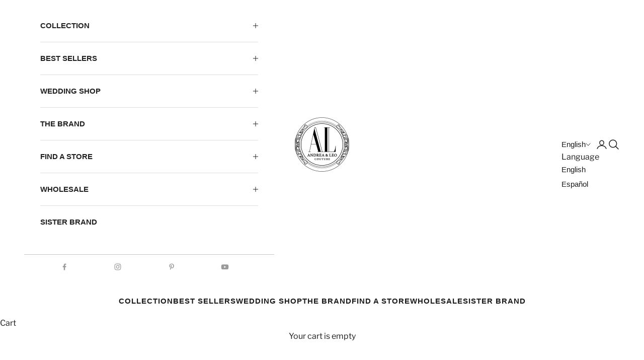

--- FILE ---
content_type: text/html; charset=utf-8
request_url: https://andrealeocouture.com/collections/bridal/products/cds432w
body_size: 112435
content:
<!doctype html>
<html class="no-js" lang="en" dir="ltr">
  <head>
    <meta name="google-site-verification" content="sfamCTEzJiwi758KmgfPy830A3h4DTOF-4aycfTsxXE">
    <meta charset="utf-8">
    <meta
      name="viewport"
      content="width=device-width, initial-scale=1.0, height=device-height, minimum-scale=1.0, maximum-scale=5.0"
    >
    <title>
      CDS432W
    </title><meta name="description" content="Say &quot;I do&quot; to this dreamy wedding mermaid gown! Crafted from the lightest of tulle, softly layered over delicate Chantilly lace, this gown will take your breath away. The bodice is boned in sheer detail and boasts a dazzling lace and beading applique. A mid open scoop back and thin lace appliqued straps give this gown "><link rel="canonical" href="https://andrealeocouture.com/products/cds432w"><link rel="shortcut icon" href="//andrealeocouture.com/cdn/shop/files/ALlogo_black_alonly.png?v=1690406979&width=96"
      ><link rel="apple-touch-icon" href="//andrealeocouture.com/cdn/shop/files/ALlogo_black_alonly.png?v=1690406979&width=180"><link rel="preconnect" href="https://fonts.shopifycdn.com" crossorigin><link rel="preload" href="//andrealeocouture.com/cdn/fonts/proza_libre/prozalibre_n4.f0507b32b728d57643b7359f19cd41165a2ba3ad.woff2" as="font" type="font/woff2" crossorigin><link rel="preload" href="//andrealeocouture.com/cdn/fonts/libre_franklin/librefranklin_n4.a9b0508e1ffb743a0fd6d0614768959c54a27d86.woff2" as="font" type="font/woff2" crossorigin><meta property="og:type" content="product">
  <meta property="og:title" content="CDS432W">
  <meta property="product:price:amount" content="0.00">
  <meta property="product:price:currency" content="USD"><meta property="og:image" content="http://andrealeocouture.com/cdn/shop/files/cds432w-915573.jpg?v=1761949853&width=2048">
  <meta property="og:image:secure_url" content="https://andrealeocouture.com/cdn/shop/files/cds432w-915573.jpg?v=1761949853&width=2048">
  <meta property="og:image:width" content="1365">
  <meta property="og:image:height" content="2048"><meta property="og:description" content="Say &quot;I do&quot; to this dreamy wedding mermaid gown! Crafted from the lightest of tulle, softly layered over delicate Chantilly lace, this gown will take your breath away. The bodice is boned in sheer detail and boasts a dazzling lace and beading applique. A mid open scoop back and thin lace appliqued straps give this gown "><meta property="og:url" content="https://andrealeocouture.com/products/cds432w">
<meta property="og:site_name" content="Andrea Leo Couture"><meta name="twitter:card" content="summary"><meta name="twitter:title" content="CDS432W">
  <meta name="twitter:description" content="Say &quot;I do&quot; to this dreamy wedding mermaid gown! Crafted from the lightest of tulle, softly layered over delicate Chantilly lace, this gown will take your breath away. The bodice is boned in sheer detail and boasts a dazzling lace and beading applique. A mid open scoop back and thin lace appliqued straps give this gown a romantic, ethereal feel, while the long godet train will ensure you make a graceful entrance. Perfectly fitted and shapely in the mermaid silhouette, this is the gown you have been dreaming of and the one you deserve on your special day! Key Features: Silhouette: Mermaid Design: Plunging V-neckline with illusion corset bodice &amp;amp; floral lace appliqués Fabric &amp;amp; Material: Lace appliqué over soft tulle with smooth lining Fit Detail: Structured corset bodice for enhanced support with zipper back closure Occasions: Ideal for weddings,"><meta name="twitter:image" content="https://andrealeocouture.com/cdn/shop/files/cds432w-915573.jpg?crop=center&height=1200&v=1761949853&width=1200">
  <meta name="twitter:image:alt" content="CDS432W - Andrea Leo Couture">
  <script async crossorigin fetchpriority="high" src="/cdn/shopifycloud/importmap-polyfill/es-modules-shim.2.4.0.js"></script>
<script type="application/ld+json">
  {
    "@context": "https://schema.org",
    "@type": "Product",
    "productID": 7930136395963,
    "offers": [{
          "@type": "Offer",
          "name": "OFF WHITE",
          "availability":"https://schema.org/InStock",
          
          "priceCurrency": "USD",
          "priceValidUntil": "2026-01-31","url": "https://andrealeocouture.com/products/cds432w?variant=45733618679995"
        }
],"brand": {
      "@type": "Brand",
      "name": "ANDREA \u0026 LEO COUTURE"
    },
    "name": "CDS432W",
    "description": "Say \"I do\" to this dreamy wedding mermaid gown! Crafted from the lightest of tulle, softly layered over delicate Chantilly lace, this gown will take your breath away. The bodice is boned in sheer detail and boasts a dazzling lace and beading applique. A mid open scoop back and thin lace appliqued straps give this gown a romantic, ethereal feel, while the long godet train will ensure you make a graceful entrance. Perfectly fitted and shapely in the mermaid silhouette, this is the gown you have been dreaming of and the one you deserve on your special day!\nKey Features:\n\n\nSilhouette: Mermaid\n\nDesign: Plunging V-neckline with illusion corset bodice \u0026amp; floral lace appliqués\n\nFabric \u0026amp; Material: Lace appliqué over soft tulle with smooth lining\n\nFit Detail: Structured corset bodice for enhanced support with zipper back closure\n\nOccasions: Ideal for weddings, bridal ceremonies, or elegant receptions\n\nSizing: 4 – 18\n",
    "category": "MERMAID DRESS",
    "url": "https://andrealeocouture.com/products/cds432w",
    "sku": "","weight": {
      "@type": "QuantitativeValue",
      "unitCode": "lb",
      "value": 0.0
      },"image": {
      "@type": "ImageObject",
      "url": "https://andrealeocouture.com/cdn/shop/files/cds432w-915573.jpg?v=1761949853&width=1024",
      "image": "https://andrealeocouture.com/cdn/shop/files/cds432w-915573.jpg?v=1761949853&width=1024",
      "name": "CDS432W - Andrea Leo Couture",
      "width": "1024",
      "height": "1024"
    }
  }
  </script>



  <script type="application/ld+json">
  {
    "@context": "https://schema.org",
    "@type": "BreadcrumbList",
  "itemListElement": [{
      "@type": "ListItem",
      "position": 1,
      "name": "Home",
      "item": "https://andrealeocouture.com"
    },{
          "@type": "ListItem",
          "position": 2,
          "name": "BRIDAL",
          "item": "https://andrealeocouture.com/collections/bridal"
        }, {
          "@type": "ListItem",
          "position": 3,
          "name": "CDS432W",
          "item": "https://andrealeocouture.com/products/cds432w"
        }]
  }
  </script>

<style>
  @font-face { 
  font-family: "Lato";
  src: url([data-uri]);
}

@font-face { 
  font-family: "Lato Bold";
  src: url([data-uri]);
}
  @font-face { 
  font-family: "Hunter";
  src: url([data-uri]);
}
/* Typography (heading) */
  @font-face {
  font-family: "Proza Libre";
  font-weight: 400;
  font-style: normal;
  font-display: fallback;
  src: url("//andrealeocouture.com/cdn/fonts/proza_libre/prozalibre_n4.f0507b32b728d57643b7359f19cd41165a2ba3ad.woff2") format("woff2"),
       url("//andrealeocouture.com/cdn/fonts/proza_libre/prozalibre_n4.11ea93e06205ad0e376283cb5b58368f304c1fe5.woff") format("woff");
}

@font-face {
  font-family: "Proza Libre";
  font-weight: 400;
  font-style: italic;
  font-display: fallback;
  src: url("//andrealeocouture.com/cdn/fonts/proza_libre/prozalibre_i4.fd59a69759c8ff2f0db3fa744a333dc414728870.woff2") format("woff2"),
       url("//andrealeocouture.com/cdn/fonts/proza_libre/prozalibre_i4.27b0ea1cb14275c30318a8a91b6ed8f2d59ab056.woff") format("woff");
}

/* Typography (body) */
  @font-face {
  font-family: "Libre Franklin";
  font-weight: 400;
  font-style: normal;
  font-display: fallback;
  src: url("//andrealeocouture.com/cdn/fonts/libre_franklin/librefranklin_n4.a9b0508e1ffb743a0fd6d0614768959c54a27d86.woff2") format("woff2"),
       url("//andrealeocouture.com/cdn/fonts/libre_franklin/librefranklin_n4.948f6f27caf8552b1a9560176e3f14eeb2c6f202.woff") format("woff");
}

@font-face {
  font-family: "Libre Franklin";
  font-weight: 400;
  font-style: italic;
  font-display: fallback;
  src: url("//andrealeocouture.com/cdn/fonts/libre_franklin/librefranklin_i4.5cee60cade760b32c7b489f9d561e97341909d7c.woff2") format("woff2"),
       url("//andrealeocouture.com/cdn/fonts/libre_franklin/librefranklin_i4.2f9ee939c2cc82522dfb62e1a084861f9beeb411.woff") format("woff");
}

@font-face {
  font-family: "Libre Franklin";
  font-weight: 700;
  font-style: normal;
  font-display: fallback;
  src: url("//andrealeocouture.com/cdn/fonts/libre_franklin/librefranklin_n7.6739620624550b8695d0cc23f92ffd46eb51c7a3.woff2") format("woff2"),
       url("//andrealeocouture.com/cdn/fonts/libre_franklin/librefranklin_n7.7cebc205621b23b061b803310af0ad39921ae57d.woff") format("woff");
}

@font-face {
  font-family: "Libre Franklin";
  font-weight: 700;
  font-style: italic;
  font-display: fallback;
  src: url("//andrealeocouture.com/cdn/fonts/libre_franklin/librefranklin_i7.5cd0952dea701f27d5d0eb294c01347335232ef2.woff2") format("woff2"),
       url("//andrealeocouture.com/cdn/fonts/libre_franklin/librefranklin_i7.41af936a1cd17668e4e060c6e0ad838ccf133ddd.woff") format("woff");
}

:root {
    /* Container */
    --container-max-width: 100%;
    --container-xxs-max-width: 27.5rem; /* 440px */
    --container-xs-max-width: 42.5rem; /* 680px */
    --container-sm-max-width: 61.25rem; /* 980px */
    --container-md-max-width: 71.875rem; /* 1150px */
    --container-lg-max-width: 78.75rem; /* 1260px */
    --container-xl-max-width: 85rem; /* 1360px */
    --container-gutter: 1.25rem;

    --section-vertical-spacing: 2.5rem;
    --section-vertical-spacing-tight:2.5rem;

    --section-stack-gap:2.25rem;
    --section-stack-gap-tight:2.25rem;

    /* Form settings */
    --form-gap: 1.25rem; /* Gap between fieldset and submit button */
    --fieldset-gap: 1rem; /* Gap between each form input within a fieldset */
    --form-control-gap: 0.625rem; /* Gap between input and label (ignored for floating label) */
    --checkbox-control-gap: 0.75rem; /* Horizontal gap between checkbox and its associated label */
    --input-padding-block: 0.65rem; /* Vertical padding for input, textarea and native select */
    --input-padding-inline: 0.8rem; /* Horizontal padding for input, textarea and native select */
    --checkbox-size: 0.875rem; /* Size (width and height) for checkbox */

    /* Other sizes */
    --sticky-area-height: calc(var(--announcement-bar-is-sticky, 0) * var(--announcement-bar-height, 0px) + var(--header-is-sticky, 0) * var(--header-is-visible, 1) * var(--header-height, 0px));

    /* RTL support */
    --transform-logical-flip: 1;
    --transform-origin-start: left;
    --transform-origin-end: right;

    /**
     * ---------------------------------------------------------------------
     * TYPOGRAPHY
     * ---------------------------------------------------------------------
     */

    /* Font properties */
    --heading-font-family:"Hunter";
    --text-font-family: "Lato";
    --text-lato-bold: "Lato Bold";
    
    --font-heading-custom: "Proza Libre", sans-serif;
    --font-body-custom: "Libre Franklin", sans-serif;
    
    
    --heading-font-weight: 400;
    --heading-font-style: normal;
    --heading-text-transform: uppercase;
    --heading-letter-spacing: 0.18em;
    

    --text-font-weight: 400;
    --text-font-style: normal;
    --text-letter-spacing: 0.0em;
    --button-font: var(--text-font-style) var(--text-font-weight) var(--text-sm) / 1.65 var(--text-font-family);
    --button-text-transform: normal;
    --button-letter-spacing: 0.18em;

    /* Font sizes */--text-heading-size-factor: 1;
    --text-h1: max(0.6875rem, clamp(1.375rem, 1.146341463414634rem + 0.975609756097561vw, 2rem) * var(--text-heading-size-factor));
    --text-h2: max(0.6875rem, clamp(1.25rem, 1.0670731707317074rem + 0.7804878048780488vw, 1.75rem) * var(--text-heading-size-factor));
    --text-h3: max(0.6875rem, clamp(1.125rem, 1.0335365853658536rem + 0.3902439024390244vw, 1.375rem) * var(--text-heading-size-factor));
    --text-h4: max(0.6875rem, clamp(1rem, 0.9542682926829268rem + 0.1951219512195122vw, 1.125rem) * var(--text-heading-size-factor));
    --text-h5: calc(0.875rem * var(--text-heading-size-factor));
    --text-h6: calc(0.75rem * var(--text-heading-size-factor));

    --text-xs: 0.875rem;
    --text-sm: 0.9375rem;
    --text-base: 1.0rem;
    --text-lg: 1.125rem;
    --text-xl: 1.125rem;

    /* Rounded variables (used for border radius) */
    --rounded-full: 9999px;
    --button-border-radius: 0.0rem;
    --input-border-radius: 0.0rem;

    /* Box shadow */
    --shadow-sm: 0 2px 8px rgb(0 0 0 / 0.05);
    --shadow: 0 5px 15px rgb(0 0 0 / 0.05);
    --shadow-md: 0 5px 30px rgb(0 0 0 / 0.05);
    --shadow-block: px px px rgb(var(--text-primary) / 0.0);

    /**
     * ---------------------------------------------------------------------
     * OTHER
     * ---------------------------------------------------------------------
     */

    --checkmark-svg-url: url(//andrealeocouture.com/cdn/shop/t/41/assets/checkmark.svg?v=77552481021870063511737696656);
    --cursor-zoom-in-svg-url: url(//andrealeocouture.com/cdn/shop/t/41/assets/cursor-zoom-in.svg?v=35857869348126822151737696656);
  }

  [dir="rtl"]:root {
    /* RTL support */
    --transform-logical-flip: -1;
    --transform-origin-start: right;
    --transform-origin-end: left;
  }

  @media screen and (min-width: 700px) {
    :root {
      /* Typography (font size) */
      --text-xs: 0.75rem;
      --text-sm: 0.8125rem;
      --text-base: 0.875rem;
      --text-lg: 1.0rem;
      --text-xl: 1.25rem;

      /* Spacing settings */
      --container-gutter: 2rem;
    }
  }

  @media screen and (min-width: 1000px) {
    :root {
      /* Spacing settings */
      --container-gutter: 3rem;

      --section-vertical-spacing: 4rem;
      --section-vertical-spacing-tight: 4rem;

      --section-stack-gap:3rem;
      --section-stack-gap-tight:3rem;
    }
  }:root {/* Overlay used for modal */
    --page-overlay: 0 0 0 / 0.4;

    /* We use the first scheme background as default */
    --page-background: ;

    /* Product colors */
    --on-sale-text: 227 44 43;
    --on-sale-badge-background: 227 44 43;
    --on-sale-badge-text: 255 255 255;
    --sold-out-badge-background: 239 239 239;
    --sold-out-badge-text: 0 0 0 / 0.65;
    --custom-badge-background: 28 28 28;
    --custom-badge-text: 255 255 255;
    --star-color: 28 28 28;

    /* Status colors */
    --success-background: 212 227 203;
    --success-text: 48 122 7;
    --warning-background: 253 241 224;
    --warning-text: 237 138 0;
    --error-background: 243 204 204;
    --error-text: 203 43 43;
  }.color-scheme--scheme-1 {
      /* Color settings */--accent: 28 28 28;
      --text-color: 28 28 28;
      --background: 239 239 239 / 1.0;
      --background-without-opacity: 239 239 239;
      --background-gradient: ;--border-color: 207 207 207;/* Button colors */
      --button-background: 28 28 28;
      --button-text-color: 255 255 255;

      /* Circled buttons */
      --circle-button-background: 255 255 255;
      --circle-button-text-color: 28 28 28;
    }.shopify-section:has(.section-spacing.color-scheme--bg-609ecfcfee2f667ac6c12366fc6ece56) + .shopify-section:has(.section-spacing.color-scheme--bg-609ecfcfee2f667ac6c12366fc6ece56:not(.bordered-section)) .section-spacing {
      padding-block-start: 0;
    }.color-scheme--scheme-2 {
      /* Color settings */--accent: 28 28 28;
      --text-color: 28 28 28;
      --background: 255 255 255 / 1.0;
      --background-without-opacity: 255 255 255;
      --background-gradient: ;--border-color: 221 221 221;/* Button colors */
      --button-background: 28 28 28;
      --button-text-color: 255 255 255;

      /* Circled buttons */
      --circle-button-background: 255 255 255;
      --circle-button-text-color: 28 28 28;
    }.shopify-section:has(.section-spacing.color-scheme--bg-54922f2e920ba8346f6dc0fba343d673) + .shopify-section:has(.section-spacing.color-scheme--bg-54922f2e920ba8346f6dc0fba343d673:not(.bordered-section)) .section-spacing {
      padding-block-start: 0;
    }.color-scheme--scheme-3 {
      /* Color settings */--accent: 255 255 255;
      --text-color: 255 255 255;
      --background: 28 28 28 / 1.0;
      --background-without-opacity: 28 28 28;
      --background-gradient: ;--border-color: 62 62 62;/* Button colors */
      --button-background: 255 255 255;
      --button-text-color: 28 28 28;

      /* Circled buttons */
      --circle-button-background: 255 255 255;
      --circle-button-text-color: 28 28 28;
    }.shopify-section:has(.section-spacing.color-scheme--bg-c1f8cb21047e4797e94d0969dc5d1e44) + .shopify-section:has(.section-spacing.color-scheme--bg-c1f8cb21047e4797e94d0969dc5d1e44:not(.bordered-section)) .section-spacing {
      padding-block-start: 0;
    }.color-scheme--scheme-4 {
      /* Color settings */--accent: 255 255 255;
      --text-color: 255 255 255;
      --background: 0 0 0 / 0.0;
      --background-without-opacity: 0 0 0;
      --background-gradient: ;--border-color: 255 255 255;/* Button colors */
      --button-background: 255 255 255;
      --button-text-color: 28 28 28;

      /* Circled buttons */
      --circle-button-background: 255 255 255;
      --circle-button-text-color: 28 28 28;
    }.shopify-section:has(.section-spacing.color-scheme--bg-3671eee015764974ee0aef1536023e0f) + .shopify-section:has(.section-spacing.color-scheme--bg-3671eee015764974ee0aef1536023e0f:not(.bordered-section)) .section-spacing {
      padding-block-start: 0;
    }.color-scheme--scheme-18504fc7-d579-45cf-b82a-e433cec23d97 {
      /* Color settings */--accent: 28 28 28;
      --text-color: 57 57 57;
      --background: 0 0 0 / 0.0;
      --background-without-opacity: 0 0 0;
      --background-gradient: ;--border-color: 57 57 57;/* Button colors */
      --button-background: 28 28 28;
      --button-text-color: 255 255 255;

      /* Circled buttons */
      --circle-button-background: 255 255 255;
      --circle-button-text-color: 28 28 28;
    }.shopify-section:has(.section-spacing.color-scheme--bg-3671eee015764974ee0aef1536023e0f) + .shopify-section:has(.section-spacing.color-scheme--bg-3671eee015764974ee0aef1536023e0f:not(.bordered-section)) .section-spacing {
      padding-block-start: 0;
    }.color-scheme--scheme-fa79eff9-c5c0-437c-93b9-da7ec5d17a69 {
      /* Color settings */--accent: 122 78 85;
      --text-color: 255 255 255;
      --background: 122 78 85 / 1.0;
      --background-without-opacity: 122 78 85;
      --background-gradient: ;--border-color: 142 105 111;/* Button colors */
      --button-background: 122 78 85;
      --button-text-color: 255 255 255;

      /* Circled buttons */
      --circle-button-background: 255 255 255;
      --circle-button-text-color: 28 28 28;
    }.shopify-section:has(.section-spacing.color-scheme--bg-7d6dcddb0f9feeeb5c1c43b20f7dd256) + .shopify-section:has(.section-spacing.color-scheme--bg-7d6dcddb0f9feeeb5c1c43b20f7dd256:not(.bordered-section)) .section-spacing {
      padding-block-start: 0;
    }.color-scheme--scheme-4e9612ce-2ecd-4569-b0e2-dadf1b34258e {
      /* Color settings */--accent: 28 28 28;
      --text-color: 28 28 28;
      --background: 225 225 225 / 1.0;
      --background-without-opacity: 225 225 225;
      --background-gradient: ;--border-color: 195 195 195;/* Button colors */
      --button-background: 28 28 28;
      --button-text-color: 28 28 28;

      /* Circled buttons */
      --circle-button-background: 255 255 255;
      --circle-button-text-color: 28 28 28;
    }.shopify-section:has(.section-spacing.color-scheme--bg-73fd00735b5a8b025d1082b0f6be01ad) + .shopify-section:has(.section-spacing.color-scheme--bg-73fd00735b5a8b025d1082b0f6be01ad:not(.bordered-section)) .section-spacing {
      padding-block-start: 0;
    }.color-scheme--scheme-f062adcd-279c-4222-92c5-c391ff53b141 {
      /* Color settings */--accent: 255 255 255;
      --text-color: 255 255 255;
      --background: 92 92 92 / 1.0;
      --background-without-opacity: 92 92 92;
      --background-gradient: ;--border-color: 116 116 116;/* Button colors */
      --button-background: 255 255 255;
      --button-text-color: 255 255 255;

      /* Circled buttons */
      --circle-button-background: 255 255 255;
      --circle-button-text-color: 28 28 28;
    }.shopify-section:has(.section-spacing.color-scheme--bg-573aea79911e8df60ff6ac895f3cedd6) + .shopify-section:has(.section-spacing.color-scheme--bg-573aea79911e8df60ff6ac895f3cedd6:not(.bordered-section)) .section-spacing {
      padding-block-start: 0;
    }.color-scheme--dialog {
      /* Color settings */--accent: 28 28 28;
      --text-color: 28 28 28;
      --background: 255 255 255 / 1.0;
      --background-without-opacity: 255 255 255;
      --background-gradient: ;--border-color: 221 221 221;/* Button colors */
      --button-background: 28 28 28;
      --button-text-color: 255 255 255;

      /* Circled buttons */
      --circle-button-background: 255 255 255;
      --circle-button-text-color: 28 28 28;
    }
</style><script>
  document.documentElement.classList.replace('no-js', 'js');

  // This allows to expose several variables to the global scope, to be used in scripts
  window.themeVariables = {
    settings: {
      showPageTransition: true,
      pageType: "product",
      moneyFormat: "${{amount}}",
      moneyWithCurrencyFormat: "${{amount}} USD",
      currencyCodeEnabled: false,
      cartType: "drawer",
      staggerMenuApparition: false
    },

    strings: {
      addToCartButton: "Add to cart",
      soldOutButton: "Sold out",
      preOrderButton: "Pre-order",
      unavailableButton: "Unavailable",
      addedToCart: "Added to your cart!",
      closeGallery: "Close gallery",
      zoomGallery: "Zoom picture",
      errorGallery: "Image cannot be loaded",
      soldOutBadge: "Sold out",
      discountBadge: "Save @@",
      sku: "SKU:",
      shippingEstimatorNoResults: "Sorry, we do not ship to your address.",
      shippingEstimatorOneResult: "There is one shipping rate for your address:",
      shippingEstimatorMultipleResults: "There are several shipping rates for your address:",
      shippingEstimatorError: "One or more error occurred while retrieving shipping rates:",
      next: "Next",
      previous: "Previous"
    },

    mediaQueries: {
      'sm': 'screen and (min-width: 700px)',
      'md': 'screen and (min-width: 1000px)',
      'lg': 'screen and (min-width: 1150px)',
      'xl': 'screen and (min-width: 1400px)',
      '2xl': 'screen and (min-width: 1600px)',
      'sm-max': 'screen and (max-width: 699px)',
      'md-max': 'screen and (max-width: 999px)',
      'lg-max': 'screen and (max-width: 1149px)',
      'xl-max': 'screen and (max-width: 1399px)',
      '2xl-max': 'screen and (max-width: 1599px)',
      'motion-safe': '(prefers-reduced-motion: no-preference)',
      'motion-reduce': '(prefers-reduced-motion: reduce)',
      'supports-hover': 'screen and (pointer: fine)',
      'supports-touch': 'screen and (hover: none)'
    }
  };window.addEventListener('pageshow', async (event) => {
      const isReloaded = (window.performance.navigation && window.performance.navigation.type === 1) || window.performance.getEntriesByType('navigation').map((nav) => nav.type).includes('reload');

      if (window.matchMedia('(prefers-reduced-motion: no-preference)').matches && !event.persisted && !isReloaded && document.referrer.includes(location.host)) {
        await document.body.animate({opacity: [0, 1]}, {duration: 200}).finished;
      }

      document.body.style.setProperty('opacity', '1');
    });</script><meta name="google-site-verification" content="YyfVpkfm9YAdB36n03ZXC0ie2PmXtMlcuGBIVjjwyR4"><script>
      if (!(HTMLScriptElement.supports && HTMLScriptElement.supports('importmap'))) {
        const importMapPolyfill = document.createElement('script');
        importMapPolyfill.async = true;
        importMapPolyfill.src = "//andrealeocouture.com/cdn/shop/t/41/assets/es-module-shims.min.js?v=46445230004644522171737696656";

        document.head.appendChild(importMapPolyfill);
      }
    </script>

    <script type="importmap">{
        "imports": {
          "vendor": "//andrealeocouture.com/cdn/shop/t/41/assets/vendor.min.js?v=180270185114800816751737696656",
          "theme": "//andrealeocouture.com/cdn/shop/t/41/assets/theme.js?v=81807438077469317421737696656",
          "photoswipe": "//andrealeocouture.com/cdn/shop/t/41/assets/photoswipe.min.js?v=20290624223189769891737696656"
        }
      }
    </script>

    <script type="module" src="//andrealeocouture.com/cdn/shop/t/41/assets/vendor.min.js?v=180270185114800816751737696656"></script>
    <script type="module" src="//andrealeocouture.com/cdn/shop/t/41/assets/theme.js?v=81807438077469317421737696656"></script><script>window.performance && window.performance.mark && window.performance.mark('shopify.content_for_header.start');</script><meta id="shopify-digital-wallet" name="shopify-digital-wallet" content="/45695533209/digital_wallets/dialog">
<link rel="alternate" hreflang="x-default" href="https://andrealeocouture.com/products/cds432w">
<link rel="alternate" hreflang="en" href="https://andrealeocouture.com/products/cds432w">
<link rel="alternate" hreflang="es" href="https://andrealeocouture.com/es/products/cds432w">
<link rel="alternate" type="application/json+oembed" href="https://andrealeocouture.com/products/cds432w.oembed">
<script async="async" src="/checkouts/internal/preloads.js?locale=en-US"></script>
<script id="shopify-features" type="application/json">{"accessToken":"aaf47a4bb9bf955da226a5b697335282","betas":["rich-media-storefront-analytics"],"domain":"andrealeocouture.com","predictiveSearch":true,"shopId":45695533209,"locale":"en"}</script>
<script>var Shopify = Shopify || {};
Shopify.shop = "evening-room.myshopify.com";
Shopify.locale = "en";
Shopify.currency = {"active":"USD","rate":"1.0"};
Shopify.country = "US";
Shopify.theme = {"name":"2026 AL WEBSITE","id":134874071227,"schema_name":"Prestige","schema_version":"9.2.1","theme_store_id":null,"role":"main"};
Shopify.theme.handle = "null";
Shopify.theme.style = {"id":null,"handle":null};
Shopify.cdnHost = "andrealeocouture.com/cdn";
Shopify.routes = Shopify.routes || {};
Shopify.routes.root = "/";</script>
<script type="module">!function(o){(o.Shopify=o.Shopify||{}).modules=!0}(window);</script>
<script>!function(o){function n(){var o=[];function n(){o.push(Array.prototype.slice.apply(arguments))}return n.q=o,n}var t=o.Shopify=o.Shopify||{};t.loadFeatures=n(),t.autoloadFeatures=n()}(window);</script>
<script id="shop-js-analytics" type="application/json">{"pageType":"product"}</script>
<script defer="defer" async type="module" src="//andrealeocouture.com/cdn/shopifycloud/shop-js/modules/v2/client.init-shop-cart-sync_BT-GjEfc.en.esm.js"></script>
<script defer="defer" async type="module" src="//andrealeocouture.com/cdn/shopifycloud/shop-js/modules/v2/chunk.common_D58fp_Oc.esm.js"></script>
<script defer="defer" async type="module" src="//andrealeocouture.com/cdn/shopifycloud/shop-js/modules/v2/chunk.modal_xMitdFEc.esm.js"></script>
<script type="module">
  await import("//andrealeocouture.com/cdn/shopifycloud/shop-js/modules/v2/client.init-shop-cart-sync_BT-GjEfc.en.esm.js");
await import("//andrealeocouture.com/cdn/shopifycloud/shop-js/modules/v2/chunk.common_D58fp_Oc.esm.js");
await import("//andrealeocouture.com/cdn/shopifycloud/shop-js/modules/v2/chunk.modal_xMitdFEc.esm.js");

  window.Shopify.SignInWithShop?.initShopCartSync?.({"fedCMEnabled":true,"windoidEnabled":true});

</script>
<script>(function() {
  var isLoaded = false;
  function asyncLoad() {
    if (isLoaded) return;
    isLoaded = true;
    var urls = ["\/\/swymv3starter01.azureedge.net\/code\/swym-shopify.js?shop=evening-room.myshopify.com","https:\/\/api.omegatheme.com\/related-videos\/related-videos.js?shop=evening-room.myshopify.com","https:\/\/app.kiwisizing.com\/web\/js\/dist\/kiwiSizing\/plugin\/SizingPlugin.prod.js?v=330\u0026shop=evening-room.myshopify.com","\/\/searchanise-ef84.kxcdn.com\/widgets\/shopify\/init.js?a=4x2i3T7t6N\u0026shop=evening-room.myshopify.com","https:\/\/cdn.nfcube.com\/instafeed-891b0ff48a06212f30aa2bcb81fd1082.js?shop=evening-room.myshopify.com"];
    for (var i = 0; i < urls.length; i++) {
      var s = document.createElement('script');
      s.type = 'text/javascript';
      s.async = true;
      s.src = urls[i];
      var x = document.getElementsByTagName('script')[0];
      x.parentNode.insertBefore(s, x);
    }
  };
  if(window.attachEvent) {
    window.attachEvent('onload', asyncLoad);
  } else {
    window.addEventListener('load', asyncLoad, false);
  }
})();</script>
<script id="__st">var __st={"a":45695533209,"offset":-28800,"reqid":"37374d1c-e26f-48e0-aac8-8b960f2d5706-1769067302","pageurl":"andrealeocouture.com\/collections\/bridal\/products\/cds432w","u":"6af6bc92a856","p":"product","rtyp":"product","rid":7930136395963};</script>
<script>window.ShopifyPaypalV4VisibilityTracking = true;</script>
<script id="captcha-bootstrap">!function(){'use strict';const t='contact',e='account',n='new_comment',o=[[t,t],['blogs',n],['comments',n],[t,'customer']],c=[[e,'customer_login'],[e,'guest_login'],[e,'recover_customer_password'],[e,'create_customer']],r=t=>t.map((([t,e])=>`form[action*='/${t}']:not([data-nocaptcha='true']) input[name='form_type'][value='${e}']`)).join(','),a=t=>()=>t?[...document.querySelectorAll(t)].map((t=>t.form)):[];function s(){const t=[...o],e=r(t);return a(e)}const i='password',u='form_key',d=['recaptcha-v3-token','g-recaptcha-response','h-captcha-response',i],f=()=>{try{return window.sessionStorage}catch{return}},m='__shopify_v',_=t=>t.elements[u];function p(t,e,n=!1){try{const o=window.sessionStorage,c=JSON.parse(o.getItem(e)),{data:r}=function(t){const{data:e,action:n}=t;return t[m]||n?{data:e,action:n}:{data:t,action:n}}(c);for(const[e,n]of Object.entries(r))t.elements[e]&&(t.elements[e].value=n);n&&o.removeItem(e)}catch(o){console.error('form repopulation failed',{error:o})}}const l='form_type',E='cptcha';function T(t){t.dataset[E]=!0}const w=window,h=w.document,L='Shopify',v='ce_forms',y='captcha';let A=!1;((t,e)=>{const n=(g='f06e6c50-85a8-45c8-87d0-21a2b65856fe',I='https://cdn.shopify.com/shopifycloud/storefront-forms-hcaptcha/ce_storefront_forms_captcha_hcaptcha.v1.5.2.iife.js',D={infoText:'Protected by hCaptcha',privacyText:'Privacy',termsText:'Terms'},(t,e,n)=>{const o=w[L][v],c=o.bindForm;if(c)return c(t,g,e,D).then(n);var r;o.q.push([[t,g,e,D],n]),r=I,A||(h.body.append(Object.assign(h.createElement('script'),{id:'captcha-provider',async:!0,src:r})),A=!0)});var g,I,D;w[L]=w[L]||{},w[L][v]=w[L][v]||{},w[L][v].q=[],w[L][y]=w[L][y]||{},w[L][y].protect=function(t,e){n(t,void 0,e),T(t)},Object.freeze(w[L][y]),function(t,e,n,w,h,L){const[v,y,A,g]=function(t,e,n){const i=e?o:[],u=t?c:[],d=[...i,...u],f=r(d),m=r(i),_=r(d.filter((([t,e])=>n.includes(e))));return[a(f),a(m),a(_),s()]}(w,h,L),I=t=>{const e=t.target;return e instanceof HTMLFormElement?e:e&&e.form},D=t=>v().includes(t);t.addEventListener('submit',(t=>{const e=I(t);if(!e)return;const n=D(e)&&!e.dataset.hcaptchaBound&&!e.dataset.recaptchaBound,o=_(e),c=g().includes(e)&&(!o||!o.value);(n||c)&&t.preventDefault(),c&&!n&&(function(t){try{if(!f())return;!function(t){const e=f();if(!e)return;const n=_(t);if(!n)return;const o=n.value;o&&e.removeItem(o)}(t);const e=Array.from(Array(32),(()=>Math.random().toString(36)[2])).join('');!function(t,e){_(t)||t.append(Object.assign(document.createElement('input'),{type:'hidden',name:u})),t.elements[u].value=e}(t,e),function(t,e){const n=f();if(!n)return;const o=[...t.querySelectorAll(`input[type='${i}']`)].map((({name:t})=>t)),c=[...d,...o],r={};for(const[a,s]of new FormData(t).entries())c.includes(a)||(r[a]=s);n.setItem(e,JSON.stringify({[m]:1,action:t.action,data:r}))}(t,e)}catch(e){console.error('failed to persist form',e)}}(e),e.submit())}));const S=(t,e)=>{t&&!t.dataset[E]&&(n(t,e.some((e=>e===t))),T(t))};for(const o of['focusin','change'])t.addEventListener(o,(t=>{const e=I(t);D(e)&&S(e,y())}));const B=e.get('form_key'),M=e.get(l),P=B&&M;t.addEventListener('DOMContentLoaded',(()=>{const t=y();if(P)for(const e of t)e.elements[l].value===M&&p(e,B);[...new Set([...A(),...v().filter((t=>'true'===t.dataset.shopifyCaptcha))])].forEach((e=>S(e,t)))}))}(h,new URLSearchParams(w.location.search),n,t,e,['guest_login'])})(!0,!0)}();</script>
<script integrity="sha256-4kQ18oKyAcykRKYeNunJcIwy7WH5gtpwJnB7kiuLZ1E=" data-source-attribution="shopify.loadfeatures" defer="defer" src="//andrealeocouture.com/cdn/shopifycloud/storefront/assets/storefront/load_feature-a0a9edcb.js" crossorigin="anonymous"></script>
<script data-source-attribution="shopify.dynamic_checkout.dynamic.init">var Shopify=Shopify||{};Shopify.PaymentButton=Shopify.PaymentButton||{isStorefrontPortableWallets:!0,init:function(){window.Shopify.PaymentButton.init=function(){};var t=document.createElement("script");t.src="https://andrealeocouture.com/cdn/shopifycloud/portable-wallets/latest/portable-wallets.en.js",t.type="module",document.head.appendChild(t)}};
</script>
<script data-source-attribution="shopify.dynamic_checkout.buyer_consent">
  function portableWalletsHideBuyerConsent(e){var t=document.getElementById("shopify-buyer-consent"),n=document.getElementById("shopify-subscription-policy-button");t&&n&&(t.classList.add("hidden"),t.setAttribute("aria-hidden","true"),n.removeEventListener("click",e))}function portableWalletsShowBuyerConsent(e){var t=document.getElementById("shopify-buyer-consent"),n=document.getElementById("shopify-subscription-policy-button");t&&n&&(t.classList.remove("hidden"),t.removeAttribute("aria-hidden"),n.addEventListener("click",e))}window.Shopify?.PaymentButton&&(window.Shopify.PaymentButton.hideBuyerConsent=portableWalletsHideBuyerConsent,window.Shopify.PaymentButton.showBuyerConsent=portableWalletsShowBuyerConsent);
</script>
<script data-source-attribution="shopify.dynamic_checkout.cart.bootstrap">document.addEventListener("DOMContentLoaded",(function(){function t(){return document.querySelector("shopify-accelerated-checkout-cart, shopify-accelerated-checkout")}if(t())Shopify.PaymentButton.init();else{new MutationObserver((function(e,n){t()&&(Shopify.PaymentButton.init(),n.disconnect())})).observe(document.body,{childList:!0,subtree:!0})}}));
</script>

<script>window.performance && window.performance.mark && window.performance.mark('shopify.content_for_header.end');</script><link href="//andrealeocouture.com/cdn/shop/t/41/assets/theme.css?v=75171341609394528371765586906" rel="stylesheet" type="text/css" media="all" /><link href="//andrealeocouture.com/cdn/shop/t/41/assets/custom.css?v=133754722648566342801765585363" rel="stylesheet" type="text/css" media="all" /><script
      src="https://polyfill-fastly.net/v3/polyfill.min.js?unknown=polyfill&features=fetch,Element.prototype.closest,Element.prototype.remove,Element.prototype.classList,Array.prototype.includes,Array.prototype.fill,Object.assign,CustomEvent,IntersectionObserver,IntersectionObserverEntry,URL"
      defer
    ></script>
    <!-- Google Tag Manager -->
    <script>
      (function(w,d,s,l,i){w[l]=w[l]||[];w[l].push({'gtm.start':
      new Date().getTime(),event:'gtm.js'});var f=d.getElementsByTagName(s)[0],
      j=d.createElement(s),dl=l!='dataLayer'?'&l='+l:'';j.async=true;j.src=
      'https://www.googletagmanager.com/gtm.js?id='+i+dl;f.parentNode.insertBefore(j,f);
      })(window,document,'script','dataLayer','GTM-KFXX7S5T');
    </script>
    <!-- End Google Tag Manager -->
  <!-- BEGIN app block: shopify://apps/searchanise-search-filter/blocks/app-embed/d8f24ada-02b1-458a-bbeb-5bf16d5c921e -->
<!-- END app block --><!-- BEGIN app block: shopify://apps/powerful-form-builder/blocks/app-embed/e4bcb1eb-35b2-42e6-bc37-bfe0e1542c9d --><script type="text/javascript" hs-ignore data-cookieconsent="ignore">
  var Globo = Globo || {};
  var globoFormbuilderRecaptchaInit = function(){};
  var globoFormbuilderHcaptchaInit = function(){};
  window.Globo.FormBuilder = window.Globo.FormBuilder || {};
  window.Globo.FormBuilder.shop = {"configuration":{"money_format":"${{amount}}"},"pricing":{"features":{"bulkOrderForm":false,"cartForm":false,"fileUpload":2,"removeCopyright":false}},"settings":{"copyright":"Powered by <a href=\"https://globosoftware.net\" target=\"_blank\">Globo</a> <a href=\"https://apps.shopify.com/form-builder-contact-form\" target=\"_blank\">Contact Form</a>","hideWaterMark":false,"reCaptcha":{"recaptchaType":"v2","siteKey":false,"languageCode":"en"},"scrollTop":true,"additionalColumns":[]},"encryption_form_id":1,"url":"https://app.powerfulform.com/"};

  if(window.Globo.FormBuilder.shop.settings.customCssEnabled && window.Globo.FormBuilder.shop.settings.customCssCode){
    const customStyle = document.createElement('style');
    customStyle.type = 'text/css';
    customStyle.innerHTML = window.Globo.FormBuilder.shop.settings.customCssCode;
    document.head.appendChild(customStyle);
  }

  window.Globo.FormBuilder.forms = [];
    
      
      
      
      window.Globo.FormBuilder.forms[1106] = {"1106":{"elements":[{"id":"group-1","type":"group","label":"Page 1","description":"","elements":[{"id":"text","type":"text","label":"Your Name","placeholder":"Your name","description":"","limitCharacters":false,"characters":100,"hideLabel":true,"keepPositionLabel":false,"required":true,"ifHideLabel":false,"inputIcon":"","columnWidth":50},{"id":"email","type":"email","label":"Email","placeholder":"Your email","description":"","limitCharacters":false,"characters":100,"hideLabel":true,"keepPositionLabel":false,"required":true,"ifHideLabel":false,"inputIcon":"","columnWidth":50},{"id":"phone","type":"phone","label":"Phone","placeholder":"Your phone (optional)","description":"","validatePhone":false,"onlyShowFlag":false,"defaultCountryCode":"us","limitCharacters":false,"characters":100,"hideLabel":true,"keepPositionLabel":false,"required":false,"ifHideLabel":false,"inputIcon":"","columnWidth":100},{"id":"textarea","type":"textarea","label":"Message","placeholder":"Your message","description":"","limitCharacters":false,"characters":100,"hideLabel":true,"keepPositionLabel":false,"required":true,"ifHideLabel":false,"columnWidth":100}]}],"errorMessage":{"required":"Please fill in field","invalid":"Invalid","invalidName":"Invalid name","invalidEmail":"Invalid email","invalidURL":"Invalid URL","invalidPhone":"Invalid phone","invalidNumber":"Invalid number","invalidPassword":"Invalid password","confirmPasswordNotMatch":"Confirmed password doesn't match","customerAlreadyExists":"Customer already exists","fileSizeLimit":"File size limit exceeded","fileNotAllowed":"File extension not allowed","requiredCaptcha":"Please, enter the captcha","requiredProducts":"Please select product","limitQuantity":"The number of products left in stock has been exceeded","shopifyInvalidPhone":"phone - Enter a valid phone number to use this delivery method","shopifyPhoneHasAlready":"phone - Phone has already been taken","shopifyInvalidProvice":"addresses.province - is not valid","otherError":"Something went wrong, please try again"},"appearance":{"layout":"boxed","width":"750","style":"flat","mainColor":"rgba(255,255,255,1)","headingColor":"rgba(92,92,92,1)","labelColor":"rgba(147,147,147,1)","descriptionColor":"rgba(147,147,147,1)","optionColor":"rgba(147,147,147,1)","paragraphColor":"#000","paragraphBackground":"rgba(255,255,255,1)","background":"color","backgroundColor":"#FFF","backgroundImage":"","backgroundImageAlignment":"middle","floatingIcon":"\u003csvg aria-hidden=\"true\" focusable=\"false\" data-prefix=\"far\" data-icon=\"envelope\" class=\"svg-inline--fa fa-envelope fa-w-16\" role=\"img\" xmlns=\"http:\/\/www.w3.org\/2000\/svg\" viewBox=\"0 0 512 512\"\u003e\u003cpath fill=\"currentColor\" d=\"M464 64H48C21.49 64 0 85.49 0 112v288c0 26.51 21.49 48 48 48h416c26.51 0 48-21.49 48-48V112c0-26.51-21.49-48-48-48zm0 48v40.805c-22.422 18.259-58.168 46.651-134.587 106.49-16.841 13.247-50.201 45.072-73.413 44.701-23.208.375-56.579-31.459-73.413-44.701C106.18 199.465 70.425 171.067 48 152.805V112h416zM48 400V214.398c22.914 18.251 55.409 43.862 104.938 82.646 21.857 17.205 60.134 55.186 103.062 54.955 42.717.231 80.509-37.199 103.053-54.947 49.528-38.783 82.032-64.401 104.947-82.653V400H48z\"\u003e\u003c\/path\u003e\u003c\/svg\u003e","floatingText":"","displayOnAllPage":false,"position":"bottom right","formType":"normalForm","newTemplate":true},"afterSubmit":{"action":"clearForm","message":"\u003ch4\u003eThanks for getting in touch!\u0026nbsp;\u003c\/h4\u003e\u003cp\u003eWe appreciate you contacting us. One of our colleagues will get back in touch with you soon!\u003c\/p\u003e\u003cp\u003eHave a great day!\u003c\/p\u003e","redirectUrl":"","enableGa":false,"gaEventName":"globo_form_submit","gaEventCategory":"Form Builder by Globo","gaEventAction":"Submit","gaEventLabel":"Contact us form","enableFpx":false,"fpxTrackerName":""},"accountPage":{"showAccountDetail":false,"registrationPage":false,"editAccountPage":false,"header":"Header","active":false,"title":"Account details","headerDescription":"Fill out the form to change account information","afterUpdate":"Message after update","message":"\u003ch5\u003eAccount edited successfully!\u003c\/h5\u003e","footer":"Footer","updateText":"Update","footerDescription":""},"footer":{"description":"","previousText":"Previous","nextText":"Next","submitText":"SEND","resetButton":false,"resetButtonText":"Reset","submitFullWidth":true,"submitAlignment":"center"},"header":{"active":true,"title":"","description":"\u003cp class=\"ql-align-center\"\u003eWe are so thrilled to begin a partnership with you!\u003c\/p\u003e"},"isStepByStepForm":true,"publish":{"requiredLogin":false,"requiredLoginMessage":"Please \u003ca href='\/account\/login' title='login'\u003elogin\u003c\/a\u003e to continue","publishType":"embedCode","embedCode":"\u003cdiv class=\"globo-formbuilder\" data-id=\"MTEwNg==\"\u003e\u003c\/div\u003e","shortCode":"{formbuilder:MTEwNg==}","popup":"\u003cbutton class=\"globo-formbuilder-open\" data-id=\"MTEwNg==\"\u003eOpen form\u003c\/button\u003e","lightbox":"\u003cdiv class=\"globo-form-publish-modal lightbox hidden\" data-id=\"MTEwNg==\"\u003e\u003cdiv class=\"globo-form-modal-content\"\u003e\u003cdiv class=\"globo-formbuilder\" data-id=\"MTEwNg==\"\u003e\u003c\/div\u003e\u003c\/div\u003e\u003c\/div\u003e","enableAddShortCode":false,"selectPage":"index","selectPositionOnPage":"top","selectTime":"forever","setCookie":"1","setCookieHours":"1","setCookieWeeks":"1"},"reCaptcha":{"enable":false,"note":"Please make sure that you have set Google reCaptcha v2 Site key and Secret key in \u003ca href=\"\/admin\/settings\"\u003eSettings\u003c\/a\u003e"},"html":"\n\u003cdiv class=\"globo-form boxed-form globo-form-id-1106\"\u003e\n\u003cstyle\u003e\n.globo-form-id-1106 .globo-form-app{\n    max-width: 750px;\n    width: -webkit-fill-available;\n    \n    background-color: #FFF;\n    \n    \n}\n\n.globo-form-id-1106 .globo-form-app .globo-heading{\n    color: rgba(92,92,92,1)\n}\n.globo-form-id-1106 .globo-form-app .globo-description,\n.globo-form-id-1106 .globo-form-app .header .globo-description{\n    color: rgba(147,147,147,1)\n}\n.globo-form-id-1106 .globo-form-app .globo-label,\n.globo-form-id-1106 .globo-form-app .globo-form-control label.globo-label,\n.globo-form-id-1106 .globo-form-app .globo-form-control label.globo-label span.label-content{\n    color: rgba(147,147,147,1);\n    text-align: left !important;\n}\n.globo-form-id-1106 .globo-form-app .globo-label.globo-position-label{\n    height: 20px !important;\n}\n.globo-form-id-1106 .globo-form-app .globo-form-control .help-text.globo-description{\n    color: rgba(147,147,147,1)\n}\n.globo-form-id-1106 .globo-form-app .globo-form-control .checkbox-wrapper .globo-option,\n.globo-form-id-1106 .globo-form-app .globo-form-control .radio-wrapper .globo-option\n{\n    color: rgba(147,147,147,1)\n}\n.globo-form-id-1106 .globo-form-app .footer{\n    text-align:center;\n}\n.globo-form-id-1106 .globo-form-app .footer button{\n    border:1px solid rgba(255,255,255,1);\n    \n        width:100%;\n    \n}\n.globo-form-id-1106 .globo-form-app .footer button.submit,\n.globo-form-id-1106 .globo-form-app .footer button.checkout,\n.globo-form-id-1106 .globo-form-app .footer button.action.loading .spinner{\n    background-color: rgba(255,255,255,1);\n    color : #000000;\n}\n.globo-form-id-1106 .globo-form-app .globo-form-control .star-rating\u003efieldset:not(:checked)\u003elabel:before {\n    content: url('data:image\/svg+xml; utf8, \u003csvg aria-hidden=\"true\" focusable=\"false\" data-prefix=\"far\" data-icon=\"star\" class=\"svg-inline--fa fa-star fa-w-18\" role=\"img\" xmlns=\"http:\/\/www.w3.org\/2000\/svg\" viewBox=\"0 0 576 512\"\u003e\u003cpath fill=\"rgba(255,255,255,1)\" d=\"M528.1 171.5L382 150.2 316.7 17.8c-11.7-23.6-45.6-23.9-57.4 0L194 150.2 47.9 171.5c-26.2 3.8-36.7 36.1-17.7 54.6l105.7 103-25 145.5c-4.5 26.3 23.2 46 46.4 33.7L288 439.6l130.7 68.7c23.2 12.2 50.9-7.4 46.4-33.7l-25-145.5 105.7-103c19-18.5 8.5-50.8-17.7-54.6zM388.6 312.3l23.7 138.4L288 385.4l-124.3 65.3 23.7-138.4-100.6-98 139-20.2 62.2-126 62.2 126 139 20.2-100.6 98z\"\u003e\u003c\/path\u003e\u003c\/svg\u003e');\n}\n.globo-form-id-1106 .globo-form-app .globo-form-control .star-rating\u003efieldset\u003einput:checked ~ label:before {\n    content: url('data:image\/svg+xml; utf8, \u003csvg aria-hidden=\"true\" focusable=\"false\" data-prefix=\"fas\" data-icon=\"star\" class=\"svg-inline--fa fa-star fa-w-18\" role=\"img\" xmlns=\"http:\/\/www.w3.org\/2000\/svg\" viewBox=\"0 0 576 512\"\u003e\u003cpath fill=\"rgba(255,255,255,1)\" d=\"M259.3 17.8L194 150.2 47.9 171.5c-26.2 3.8-36.7 36.1-17.7 54.6l105.7 103-25 145.5c-4.5 26.3 23.2 46 46.4 33.7L288 439.6l130.7 68.7c23.2 12.2 50.9-7.4 46.4-33.7l-25-145.5 105.7-103c19-18.5 8.5-50.8-17.7-54.6L382 150.2 316.7 17.8c-11.7-23.6-45.6-23.9-57.4 0z\"\u003e\u003c\/path\u003e\u003c\/svg\u003e');\n}\n.globo-form-id-1106 .globo-form-app .globo-form-control .star-rating\u003efieldset:not(:checked)\u003elabel:hover:before,\n.globo-form-id-1106 .globo-form-app .globo-form-control .star-rating\u003efieldset:not(:checked)\u003elabel:hover ~ label:before{\n    content : url('data:image\/svg+xml; utf8, \u003csvg aria-hidden=\"true\" focusable=\"false\" data-prefix=\"fas\" data-icon=\"star\" class=\"svg-inline--fa fa-star fa-w-18\" role=\"img\" xmlns=\"http:\/\/www.w3.org\/2000\/svg\" viewBox=\"0 0 576 512\"\u003e\u003cpath fill=\"rgba(255,255,255,1)\" d=\"M259.3 17.8L194 150.2 47.9 171.5c-26.2 3.8-36.7 36.1-17.7 54.6l105.7 103-25 145.5c-4.5 26.3 23.2 46 46.4 33.7L288 439.6l130.7 68.7c23.2 12.2 50.9-7.4 46.4-33.7l-25-145.5 105.7-103c19-18.5 8.5-50.8-17.7-54.6L382 150.2 316.7 17.8c-11.7-23.6-45.6-23.9-57.4 0z\"\u003e\u003c\/path\u003e\u003c\/svg\u003e')\n}\n.globo-form-id-1106 .globo-form-app .globo-form-control .radio-wrapper .radio-input:checked ~ .radio-label:after {\n    background: rgba(255,255,255,1);\n    background: radial-gradient(rgba(255,255,255,1) 40%, #fff 45%);\n}\n.globo-form-id-1106 .globo-form-app .globo-form-control .checkbox-wrapper .checkbox-input:checked ~ .checkbox-label:before {\n    border-color: rgba(255,255,255,1);\n    box-shadow: 0 4px 6px rgba(50,50,93,0.11), 0 1px 3px rgba(0,0,0,0.08);\n    background-color: rgba(255,255,255,1);\n}\n.globo-form-id-1106 .globo-form-app .step.-completed .step__number,\n.globo-form-id-1106 .globo-form-app .line.-progress,\n.globo-form-id-1106 .globo-form-app .line.-start{\n    background-color: rgba(255,255,255,1);\n}\n.globo-form-id-1106 .globo-form-app .checkmark__check,\n.globo-form-id-1106 .globo-form-app .checkmark__circle{\n    stroke: rgba(255,255,255,1);\n}\n.globo-form-id-1106 .floating-button{\n    background-color: rgba(255,255,255,1);\n}\n.globo-form-id-1106 .globo-form-app .globo-form-control .checkbox-wrapper .checkbox-input ~ .checkbox-label:before,\n.globo-form-app .globo-form-control .radio-wrapper .radio-input ~ .radio-label:after{\n    border-color : rgba(255,255,255,1);\n}\n.globo-form-id-1106 .flatpickr-day.selected, \n.globo-form-id-1106 .flatpickr-day.startRange, \n.globo-form-id-1106 .flatpickr-day.endRange, \n.globo-form-id-1106 .flatpickr-day.selected.inRange, \n.globo-form-id-1106 .flatpickr-day.startRange.inRange, \n.globo-form-id-1106 .flatpickr-day.endRange.inRange, \n.globo-form-id-1106 .flatpickr-day.selected:focus, \n.globo-form-id-1106 .flatpickr-day.startRange:focus, \n.globo-form-id-1106 .flatpickr-day.endRange:focus, \n.globo-form-id-1106 .flatpickr-day.selected:hover, \n.globo-form-id-1106 .flatpickr-day.startRange:hover, \n.globo-form-id-1106 .flatpickr-day.endRange:hover, \n.globo-form-id-1106 .flatpickr-day.selected.prevMonthDay, \n.globo-form-id-1106 .flatpickr-day.startRange.prevMonthDay, \n.globo-form-id-1106 .flatpickr-day.endRange.prevMonthDay, \n.globo-form-id-1106 .flatpickr-day.selected.nextMonthDay, \n.globo-form-id-1106 .flatpickr-day.startRange.nextMonthDay, \n.globo-form-id-1106 .flatpickr-day.endRange.nextMonthDay {\n    background: rgba(255,255,255,1);\n    border-color: rgba(255,255,255,1);\n}\n.globo-form-id-1106 .globo-paragraph,\n.globo-form-id-1106 .globo-paragraph * {\n    background: rgba(255,255,255,1) !important;\n    color: #000 !important;\n    width: 100%!important;\n}\n\u003c\/style\u003e\n\u003cdiv class=\"globo-form-app boxed-layout\"\u003e\n    \u003cdiv class=\"header dismiss hidden\" onclick=\"Globo.FormBuilder.closeModalForm(this)\"\u003e\n        \u003csvg width=20 height=20 viewBox=\"0 0 20 20\" class=\"\" focusable=\"false\" aria-hidden=\"true\"\u003e\u003cpath d=\"M11.414 10l4.293-4.293a.999.999 0 1 0-1.414-1.414L10 8.586 5.707 4.293a.999.999 0 1 0-1.414 1.414L8.586 10l-4.293 4.293a.999.999 0 1 0 1.414 1.414L10 11.414l4.293 4.293a.997.997 0 0 0 1.414 0 .999.999 0 0 0 0-1.414L11.414 10z\" fill-rule=\"evenodd\"\u003e\u003c\/path\u003e\u003c\/svg\u003e\n    \u003c\/div\u003e\n    \u003cform class=\"g-container\" novalidate action=\"\/api\/front\/form\/1106\/send\" method=\"POST\" enctype=\"multipart\/form-data\" data-id=1106\u003e\n        \n            \n            \u003cdiv class=\"header\"\u003e\n                \u003ch3 class=\"title globo-heading\"\u003e\u003c\/h3\u003e\n                \n                \u003cdiv class=\"description globo-description\"\u003e\u003cp class=\"ql-align-center\"\u003eWe are so thrilled to begin a partnership with you!\u003c\/p\u003e\u003c\/div\u003e\n                \n            \u003c\/div\u003e\n            \n        \n        \n            \u003cdiv class=\"globo-formbuilder-wizard\" data-id=1106\u003e\n                \u003cdiv class=\"wizard__content\"\u003e\n                    \u003cheader class=\"wizard__header\"\u003e\n                        \u003cdiv class=\"wizard__steps\"\u003e\n                        \u003cnav class=\"steps hidden\"\u003e\n                            \n                                \n                                \n                                \n                                \u003cdiv class=\"step last \"  data-step=\"0\"\u003e\n                                    \u003cdiv class=\"step__content\"\u003e\n                                        \u003cp class=\"step__number\"\u003e\u003c\/p\u003e\n                                        \u003csvg class=\"checkmark\" xmlns=\"http:\/\/www.w3.org\/2000\/svg\" width=52 height=52 viewBox=\"0 0 52 52\"\u003e\n                                            \u003ccircle class=\"checkmark__circle\" cx=\"26\" cy=\"26\" r=\"25\" fill=\"none\"\/\u003e\n                                            \u003cpath class=\"checkmark__check\" fill=\"none\" d=\"M14.1 27.2l7.1 7.2 16.7-16.8\"\/\u003e\n                                        \u003c\/svg\u003e\n                                        \u003cdiv class=\"lines\"\u003e\n                                            \n                                                \u003cdiv class=\"line -start\"\u003e\u003c\/div\u003e\n                                            \n                                            \u003cdiv class=\"line -background\"\u003e\n                                            \u003c\/div\u003e\n                                            \u003cdiv class=\"line -progress\"\u003e\n                                            \u003c\/div\u003e\n                                        \u003c\/div\u003e  \n                                    \u003c\/div\u003e\n                                \u003c\/div\u003e\n                            \n                        \u003c\/nav\u003e\n                        \u003c\/div\u003e\n                    \u003c\/header\u003e\n                    \u003cdiv class=\"panels\"\u003e\n                        \n                        \n                        \n                        \n                        \u003cdiv class=\"panel \" data-id=1106  data-step=\"0\" style=\"padding-top:0\"\u003e\n                            \n                                \n                                    \n\n\n\n\n\n\n\n\n\n\u003cdiv class=\"globo-form-control layout-2-column\" \u003e\n    \u003clabel for=\"1106-text\" class=\"flat-label globo-label \"\u003e\u003cspan class=\"label-content\" data-label=\"Your Name\"\u003e\u003c\/span\u003e\u003cspan\u003e\u003c\/span\u003e\u003c\/label\u003e\n    \u003cdiv class=\"globo-form-input\"\u003e\n        \n        \u003cinput type=\"text\"  data-type=\"text\" class=\"flat-input\" id=\"1106-text\" name=\"text\" placeholder=\"Your name\" presence  \u003e\n    \u003c\/div\u003e\n    \n    \u003csmall class=\"messages\"\u003e\u003c\/small\u003e\n\u003c\/div\u003e\n\n\n                                \n                                    \n\n\n\n\n\n\n\n\n\n\u003cdiv class=\"globo-form-control layout-2-column\" \u003e\n    \u003clabel for=\"1106-email\" class=\"flat-label globo-label \"\u003e\u003cspan class=\"label-content\" data-label=\"Email\"\u003e\u003c\/span\u003e\u003cspan\u003e\u003c\/span\u003e\u003c\/label\u003e\n    \u003cdiv class=\"globo-form-input\"\u003e\n        \n        \u003cinput type=\"text\"  data-type=\"email\" class=\"flat-input\" id=\"1106-email\" name=\"email\" placeholder=\"Your email\" presence  \u003e\n    \u003c\/div\u003e\n    \n    \u003csmall class=\"messages\"\u003e\u003c\/small\u003e\n\u003c\/div\u003e\n\n\n                                \n                                    \n\n\n\n\n\n\n\n\n\n\u003cdiv class=\"globo-form-control layout-1-column\" \u003e\n    \u003clabel for=\"1106-phone\" class=\"flat-label globo-label \"\u003e\u003cspan class=\"label-content\" data-label=\"Phone\"\u003e\u003c\/span\u003e\u003cspan\u003e\u003c\/span\u003e\u003c\/label\u003e\n    \u003cdiv class=\"globo-form-input\"\u003e\n        \n        \u003cinput type=\"text\"  data-type=\"phone\" class=\"flat-input\" id=\"1106-phone\" name=\"phone\" placeholder=\"Your phone (optional)\"     default-country-code=\"us\"\u003e\n    \u003c\/div\u003e\n    \n    \u003csmall class=\"messages\"\u003e\u003c\/small\u003e\n\u003c\/div\u003e\n\n\n                                \n                                    \n\n\n\n\n\n\n\n\n\n\u003cdiv class=\"globo-form-control layout-1-column\" \u003e\n    \u003clabel for=\"1106-textarea\" class=\"flat-label globo-label \"\u003e\u003cspan class=\"label-content\" data-label=\"Message\"\u003e\u003c\/span\u003e\u003cspan\u003e\u003c\/span\u003e\u003c\/label\u003e\n    \u003ctextarea id=\"1106-textarea\"  data-type=\"textarea\" class=\"flat-input\" rows=\"3\" name=\"textarea\" placeholder=\"Your message\" presence  \u003e\u003c\/textarea\u003e\n    \n    \u003csmall class=\"messages\"\u003e\u003c\/small\u003e\n\u003c\/div\u003e\n\n\n                                \n                            \n                            \n                                \n                            \n                        \u003c\/div\u003e\n                        \n                    \u003c\/div\u003e\n                    \n                        \n                            \u003cp style=\"text-align: right;font-size:small;display: block !important;\"\u003ePowered by \u003ca href=\"https:\/\/globosoftware.net\" target=\"_blank\"\u003eGlobo\u003c\/a\u003e \u003ca href=\"https:\/\/apps.shopify.com\/form-builder-contact-form\" target=\"_blank\"\u003eContact Form\u003c\/a\u003e\u003c\/p\u003e\n                        \n                    \n                    \u003cdiv class=\"message error\" data-other-error=\"Something went wrong, please try again\"\u003e\n                        \u003cdiv class=\"content\"\u003e\u003c\/div\u003e\n                        \u003cdiv class=\"dismiss\" onclick=\"Globo.FormBuilder.dismiss(this)\"\u003e\n                            \u003csvg width=20 height=20 viewBox=\"0 0 20 20\" class=\"\" focusable=\"false\" aria-hidden=\"true\"\u003e\u003cpath d=\"M11.414 10l4.293-4.293a.999.999 0 1 0-1.414-1.414L10 8.586 5.707 4.293a.999.999 0 1 0-1.414 1.414L8.586 10l-4.293 4.293a.999.999 0 1 0 1.414 1.414L10 11.414l4.293 4.293a.997.997 0 0 0 1.414 0 .999.999 0 0 0 0-1.414L11.414 10z\" fill-rule=\"evenodd\"\u003e\u003c\/path\u003e\u003c\/svg\u003e\n                        \u003c\/div\u003e\n                    \u003c\/div\u003e\n                    \n                        \n                        \u003cdiv class=\"message success\"\u003e\n                            \u003cdiv class=\"content\"\u003e\u003ch4\u003eThanks for getting in touch!\u0026nbsp;\u003c\/h4\u003e\u003cp\u003eWe appreciate you contacting us. One of our colleagues will get back in touch with you soon!\u003c\/p\u003e\u003cp\u003eHave a great day!\u003c\/p\u003e\u003c\/div\u003e\n                            \u003cdiv class=\"dismiss\" onclick=\"Globo.FormBuilder.dismiss(this)\"\u003e\n                                \u003csvg width=20 height=20 width=20 height=20 viewBox=\"0 0 20 20\" class=\"\" focusable=\"false\" aria-hidden=\"true\"\u003e\u003cpath d=\"M11.414 10l4.293-4.293a.999.999 0 1 0-1.414-1.414L10 8.586 5.707 4.293a.999.999 0 1 0-1.414 1.414L8.586 10l-4.293 4.293a.999.999 0 1 0 1.414 1.414L10 11.414l4.293 4.293a.997.997 0 0 0 1.414 0 .999.999 0 0 0 0-1.414L11.414 10z\" fill-rule=\"evenodd\"\u003e\u003c\/path\u003e\u003c\/svg\u003e\n                            \u003c\/div\u003e\n                        \u003c\/div\u003e\n                        \n                    \n                    \u003cdiv class=\"footer wizard__footer\"\u003e\n                        \n                            \n                        \n                        \u003cbutton type=\"button\" class=\"action previous hidden flat-button\"\u003ePrevious\u003c\/button\u003e\n                        \u003cbutton type=\"button\" class=\"action next submit flat-button\" data-submitting-text=\"\" data-submit-text='\u003cspan class=\"spinner\"\u003e\u003c\/span\u003eSEND' data-next-text=\"Next\" \u003e\u003cspan class=\"spinner\"\u003e\u003c\/span\u003eNext\u003c\/button\u003e\n                        \n                        \u003ch1 class=\"wizard__congrats-message\"\u003e\u003c\/h1\u003e\n                    \u003c\/div\u003e\n                \u003c\/div\u003e\n            \u003c\/div\u003e\n        \n        \u003cinput type=\"hidden\" value=\"\" name=\"customer[id]\"\u003e\n        \u003cinput type=\"hidden\" value=\"\" name=\"customer[email]\"\u003e\n        \u003cinput type=\"hidden\" value=\"\" name=\"customer[name]\"\u003e\n        \u003cinput type=\"hidden\" value=\"\" name=\"page[title]\"\u003e\n        \u003cinput type=\"hidden\" value=\"\" name=\"page[href]\"\u003e\n        \u003cinput type=\"hidden\" value=\"\" name=\"_keyLabel\"\u003e\n    \u003c\/form\u003e\n    \n    \u003cdiv class=\"message success\"\u003e\n        \u003cdiv class=\"content\"\u003e\u003ch4\u003eThanks for getting in touch!\u0026nbsp;\u003c\/h4\u003e\u003cp\u003eWe appreciate you contacting us. One of our colleagues will get back in touch with you soon!\u003c\/p\u003e\u003cp\u003eHave a great day!\u003c\/p\u003e\u003c\/div\u003e\n        \u003cdiv class=\"dismiss\" onclick=\"Globo.FormBuilder.dismiss(this)\"\u003e\n            \u003csvg width=20 height=20 viewBox=\"0 0 20 20\" class=\"\" focusable=\"false\" aria-hidden=\"true\"\u003e\u003cpath d=\"M11.414 10l4.293-4.293a.999.999 0 1 0-1.414-1.414L10 8.586 5.707 4.293a.999.999 0 1 0-1.414 1.414L8.586 10l-4.293 4.293a.999.999 0 1 0 1.414 1.414L10 11.414l4.293 4.293a.997.997 0 0 0 1.414 0 .999.999 0 0 0 0-1.414L11.414 10z\" fill-rule=\"evenodd\"\u003e\u003c\/path\u003e\u003c\/svg\u003e\n        \u003c\/div\u003e\n    \u003c\/div\u003e\n    \n\u003c\/div\u003e\n\n\u003c\/div\u003e\n"}}[1106];
      
    
  
  window.Globo.FormBuilder.url = window.Globo.FormBuilder.shop.url;
  window.Globo.FormBuilder.CDN_URL = window.Globo.FormBuilder.shop.CDN_URL ?? window.Globo.FormBuilder.shop.url;
  window.Globo.FormBuilder.themeOs20 = true;
  window.Globo.FormBuilder.searchProductByJson = true;
  
  
  window.Globo.FormBuilder.__webpack_public_path_2__ = "https://cdn.shopify.com/extensions/019bde9b-ec85-74c8-a198-8278afe00c90/powerful-form-builder-274/assets/";Globo.FormBuilder.page = {
    href : window.location.href,
    type: "product"
  };
  Globo.FormBuilder.page.title = document.title

  
    Globo.FormBuilder.product= {
      title : 'CDS432W',
      type : 'MERMAID DRESS',
      vendor : 'ANDREA &amp; LEO COUTURE',
      url : window.location.href
    }
  
  if(window.AVADA_SPEED_WHITELIST){
    const pfbs_w = new RegExp("powerful-form-builder", 'i')
    if(Array.isArray(window.AVADA_SPEED_WHITELIST)){
      window.AVADA_SPEED_WHITELIST.push(pfbs_w)
    }else{
      window.AVADA_SPEED_WHITELIST = [pfbs_w]
    }
  }

  Globo.FormBuilder.shop.configuration = Globo.FormBuilder.shop.configuration || {};
  Globo.FormBuilder.shop.configuration.money_format = "${{amount}}";
</script>
<script src="https://cdn.shopify.com/extensions/019bde9b-ec85-74c8-a198-8278afe00c90/powerful-form-builder-274/assets/globo.formbuilder.index.js" defer="defer" data-cookieconsent="ignore"></script>

<style>
                .globo-formbuilder[data-id="1106"],.globo-formbuilder[data-id="MTEwNg=="]{
        display: block;
        height:485px;
        margin: 30px auto;
    }
               </style>


<!-- END app block --><script src="https://cdn.shopify.com/extensions/019ade25-628d-72a3-afdc-4bdfaf6cce07/searchanise-shopify-cli-14/assets/disable-app.js" type="text/javascript" defer="defer"></script>
<link href="https://monorail-edge.shopifysvc.com" rel="dns-prefetch">
<script>(function(){if ("sendBeacon" in navigator && "performance" in window) {try {var session_token_from_headers = performance.getEntriesByType('navigation')[0].serverTiming.find(x => x.name == '_s').description;} catch {var session_token_from_headers = undefined;}var session_cookie_matches = document.cookie.match(/_shopify_s=([^;]*)/);var session_token_from_cookie = session_cookie_matches && session_cookie_matches.length === 2 ? session_cookie_matches[1] : "";var session_token = session_token_from_headers || session_token_from_cookie || "";function handle_abandonment_event(e) {var entries = performance.getEntries().filter(function(entry) {return /monorail-edge.shopifysvc.com/.test(entry.name);});if (!window.abandonment_tracked && entries.length === 0) {window.abandonment_tracked = true;var currentMs = Date.now();var navigation_start = performance.timing.navigationStart;var payload = {shop_id: 45695533209,url: window.location.href,navigation_start,duration: currentMs - navigation_start,session_token,page_type: "product"};window.navigator.sendBeacon("https://monorail-edge.shopifysvc.com/v1/produce", JSON.stringify({schema_id: "online_store_buyer_site_abandonment/1.1",payload: payload,metadata: {event_created_at_ms: currentMs,event_sent_at_ms: currentMs}}));}}window.addEventListener('pagehide', handle_abandonment_event);}}());</script>
<script id="web-pixels-manager-setup">(function e(e,d,r,n,o){if(void 0===o&&(o={}),!Boolean(null===(a=null===(i=window.Shopify)||void 0===i?void 0:i.analytics)||void 0===a?void 0:a.replayQueue)){var i,a;window.Shopify=window.Shopify||{};var t=window.Shopify;t.analytics=t.analytics||{};var s=t.analytics;s.replayQueue=[],s.publish=function(e,d,r){return s.replayQueue.push([e,d,r]),!0};try{self.performance.mark("wpm:start")}catch(e){}var l=function(){var e={modern:/Edge?\/(1{2}[4-9]|1[2-9]\d|[2-9]\d{2}|\d{4,})\.\d+(\.\d+|)|Firefox\/(1{2}[4-9]|1[2-9]\d|[2-9]\d{2}|\d{4,})\.\d+(\.\d+|)|Chrom(ium|e)\/(9{2}|\d{3,})\.\d+(\.\d+|)|(Maci|X1{2}).+ Version\/(15\.\d+|(1[6-9]|[2-9]\d|\d{3,})\.\d+)([,.]\d+|)( \(\w+\)|)( Mobile\/\w+|) Safari\/|Chrome.+OPR\/(9{2}|\d{3,})\.\d+\.\d+|(CPU[ +]OS|iPhone[ +]OS|CPU[ +]iPhone|CPU IPhone OS|CPU iPad OS)[ +]+(15[._]\d+|(1[6-9]|[2-9]\d|\d{3,})[._]\d+)([._]\d+|)|Android:?[ /-](13[3-9]|1[4-9]\d|[2-9]\d{2}|\d{4,})(\.\d+|)(\.\d+|)|Android.+Firefox\/(13[5-9]|1[4-9]\d|[2-9]\d{2}|\d{4,})\.\d+(\.\d+|)|Android.+Chrom(ium|e)\/(13[3-9]|1[4-9]\d|[2-9]\d{2}|\d{4,})\.\d+(\.\d+|)|SamsungBrowser\/([2-9]\d|\d{3,})\.\d+/,legacy:/Edge?\/(1[6-9]|[2-9]\d|\d{3,})\.\d+(\.\d+|)|Firefox\/(5[4-9]|[6-9]\d|\d{3,})\.\d+(\.\d+|)|Chrom(ium|e)\/(5[1-9]|[6-9]\d|\d{3,})\.\d+(\.\d+|)([\d.]+$|.*Safari\/(?![\d.]+ Edge\/[\d.]+$))|(Maci|X1{2}).+ Version\/(10\.\d+|(1[1-9]|[2-9]\d|\d{3,})\.\d+)([,.]\d+|)( \(\w+\)|)( Mobile\/\w+|) Safari\/|Chrome.+OPR\/(3[89]|[4-9]\d|\d{3,})\.\d+\.\d+|(CPU[ +]OS|iPhone[ +]OS|CPU[ +]iPhone|CPU IPhone OS|CPU iPad OS)[ +]+(10[._]\d+|(1[1-9]|[2-9]\d|\d{3,})[._]\d+)([._]\d+|)|Android:?[ /-](13[3-9]|1[4-9]\d|[2-9]\d{2}|\d{4,})(\.\d+|)(\.\d+|)|Mobile Safari.+OPR\/([89]\d|\d{3,})\.\d+\.\d+|Android.+Firefox\/(13[5-9]|1[4-9]\d|[2-9]\d{2}|\d{4,})\.\d+(\.\d+|)|Android.+Chrom(ium|e)\/(13[3-9]|1[4-9]\d|[2-9]\d{2}|\d{4,})\.\d+(\.\d+|)|Android.+(UC? ?Browser|UCWEB|U3)[ /]?(15\.([5-9]|\d{2,})|(1[6-9]|[2-9]\d|\d{3,})\.\d+)\.\d+|SamsungBrowser\/(5\.\d+|([6-9]|\d{2,})\.\d+)|Android.+MQ{2}Browser\/(14(\.(9|\d{2,})|)|(1[5-9]|[2-9]\d|\d{3,})(\.\d+|))(\.\d+|)|K[Aa][Ii]OS\/(3\.\d+|([4-9]|\d{2,})\.\d+)(\.\d+|)/},d=e.modern,r=e.legacy,n=navigator.userAgent;return n.match(d)?"modern":n.match(r)?"legacy":"unknown"}(),u="modern"===l?"modern":"legacy",c=(null!=n?n:{modern:"",legacy:""})[u],f=function(e){return[e.baseUrl,"/wpm","/b",e.hashVersion,"modern"===e.buildTarget?"m":"l",".js"].join("")}({baseUrl:d,hashVersion:r,buildTarget:u}),m=function(e){var d=e.version,r=e.bundleTarget,n=e.surface,o=e.pageUrl,i=e.monorailEndpoint;return{emit:function(e){var a=e.status,t=e.errorMsg,s=(new Date).getTime(),l=JSON.stringify({metadata:{event_sent_at_ms:s},events:[{schema_id:"web_pixels_manager_load/3.1",payload:{version:d,bundle_target:r,page_url:o,status:a,surface:n,error_msg:t},metadata:{event_created_at_ms:s}}]});if(!i)return console&&console.warn&&console.warn("[Web Pixels Manager] No Monorail endpoint provided, skipping logging."),!1;try{return self.navigator.sendBeacon.bind(self.navigator)(i,l)}catch(e){}var u=new XMLHttpRequest;try{return u.open("POST",i,!0),u.setRequestHeader("Content-Type","text/plain"),u.send(l),!0}catch(e){return console&&console.warn&&console.warn("[Web Pixels Manager] Got an unhandled error while logging to Monorail."),!1}}}}({version:r,bundleTarget:l,surface:e.surface,pageUrl:self.location.href,monorailEndpoint:e.monorailEndpoint});try{o.browserTarget=l,function(e){var d=e.src,r=e.async,n=void 0===r||r,o=e.onload,i=e.onerror,a=e.sri,t=e.scriptDataAttributes,s=void 0===t?{}:t,l=document.createElement("script"),u=document.querySelector("head"),c=document.querySelector("body");if(l.async=n,l.src=d,a&&(l.integrity=a,l.crossOrigin="anonymous"),s)for(var f in s)if(Object.prototype.hasOwnProperty.call(s,f))try{l.dataset[f]=s[f]}catch(e){}if(o&&l.addEventListener("load",o),i&&l.addEventListener("error",i),u)u.appendChild(l);else{if(!c)throw new Error("Did not find a head or body element to append the script");c.appendChild(l)}}({src:f,async:!0,onload:function(){if(!function(){var e,d;return Boolean(null===(d=null===(e=window.Shopify)||void 0===e?void 0:e.analytics)||void 0===d?void 0:d.initialized)}()){var d=window.webPixelsManager.init(e)||void 0;if(d){var r=window.Shopify.analytics;r.replayQueue.forEach((function(e){var r=e[0],n=e[1],o=e[2];d.publishCustomEvent(r,n,o)})),r.replayQueue=[],r.publish=d.publishCustomEvent,r.visitor=d.visitor,r.initialized=!0}}},onerror:function(){return m.emit({status:"failed",errorMsg:"".concat(f," has failed to load")})},sri:function(e){var d=/^sha384-[A-Za-z0-9+/=]+$/;return"string"==typeof e&&d.test(e)}(c)?c:"",scriptDataAttributes:o}),m.emit({status:"loading"})}catch(e){m.emit({status:"failed",errorMsg:(null==e?void 0:e.message)||"Unknown error"})}}})({shopId: 45695533209,storefrontBaseUrl: "https://andrealeocouture.com",extensionsBaseUrl: "https://extensions.shopifycdn.com/cdn/shopifycloud/web-pixels-manager",monorailEndpoint: "https://monorail-edge.shopifysvc.com/unstable/produce_batch",surface: "storefront-renderer",enabledBetaFlags: ["2dca8a86"],webPixelsConfigList: [{"id":"1415839931","configuration":"{\"debug\":\"false\"}","eventPayloadVersion":"v1","runtimeContext":"STRICT","scriptVersion":"a9a83cf44fb282052ff936f7ab101058","type":"APP","apiClientId":4539653,"privacyPurposes":["ANALYTICS"],"dataSharingAdjustments":{"protectedCustomerApprovalScopes":["read_customer_email","read_customer_personal_data"]}},{"id":"890601659","configuration":"{\"config\":\"{\\\"google_tag_ids\\\":[\\\"G-VSGYB4NZG3\\\",\\\"GT-MJMCFGR\\\"],\\\"target_country\\\":\\\"ZZ\\\",\\\"gtag_events\\\":[{\\\"type\\\":\\\"search\\\",\\\"action_label\\\":\\\"G-VSGYB4NZG3\\\"},{\\\"type\\\":\\\"begin_checkout\\\",\\\"action_label\\\":\\\"G-VSGYB4NZG3\\\"},{\\\"type\\\":\\\"view_item\\\",\\\"action_label\\\":\\\"G-VSGYB4NZG3\\\"},{\\\"type\\\":\\\"purchase\\\",\\\"action_label\\\":\\\"G-VSGYB4NZG3\\\"},{\\\"type\\\":\\\"page_view\\\",\\\"action_label\\\":\\\"G-VSGYB4NZG3\\\"},{\\\"type\\\":\\\"add_payment_info\\\",\\\"action_label\\\":\\\"G-VSGYB4NZG3\\\"},{\\\"type\\\":\\\"add_to_cart\\\",\\\"action_label\\\":\\\"G-VSGYB4NZG3\\\"}],\\\"enable_monitoring_mode\\\":false}\"}","eventPayloadVersion":"v1","runtimeContext":"OPEN","scriptVersion":"b2a88bafab3e21179ed38636efcd8a93","type":"APP","apiClientId":1780363,"privacyPurposes":[],"dataSharingAdjustments":{"protectedCustomerApprovalScopes":["read_customer_address","read_customer_email","read_customer_name","read_customer_personal_data","read_customer_phone"]}},{"id":"457867451","configuration":"{\"pixelCode\":\"CUEL0UBC77UC0KRFF6UG\"}","eventPayloadVersion":"v1","runtimeContext":"STRICT","scriptVersion":"22e92c2ad45662f435e4801458fb78cc","type":"APP","apiClientId":4383523,"privacyPurposes":["ANALYTICS","MARKETING","SALE_OF_DATA"],"dataSharingAdjustments":{"protectedCustomerApprovalScopes":["read_customer_address","read_customer_email","read_customer_name","read_customer_personal_data","read_customer_phone"]}},{"id":"457834683","configuration":"{\"pixel_id\":\"976273367761569\",\"pixel_type\":\"facebook_pixel\"}","eventPayloadVersion":"v1","runtimeContext":"OPEN","scriptVersion":"ca16bc87fe92b6042fbaa3acc2fbdaa6","type":"APP","apiClientId":2329312,"privacyPurposes":["ANALYTICS","MARKETING","SALE_OF_DATA"],"dataSharingAdjustments":{"protectedCustomerApprovalScopes":["read_customer_address","read_customer_email","read_customer_name","read_customer_personal_data","read_customer_phone"]}},{"id":"76677307","configuration":"{\"tagID\":\"2612823051273\"}","eventPayloadVersion":"v1","runtimeContext":"STRICT","scriptVersion":"18031546ee651571ed29edbe71a3550b","type":"APP","apiClientId":3009811,"privacyPurposes":["ANALYTICS","MARKETING","SALE_OF_DATA"],"dataSharingAdjustments":{"protectedCustomerApprovalScopes":["read_customer_address","read_customer_email","read_customer_name","read_customer_personal_data","read_customer_phone"]}},{"id":"shopify-app-pixel","configuration":"{}","eventPayloadVersion":"v1","runtimeContext":"STRICT","scriptVersion":"0450","apiClientId":"shopify-pixel","type":"APP","privacyPurposes":["ANALYTICS","MARKETING"]},{"id":"shopify-custom-pixel","eventPayloadVersion":"v1","runtimeContext":"LAX","scriptVersion":"0450","apiClientId":"shopify-pixel","type":"CUSTOM","privacyPurposes":["ANALYTICS","MARKETING"]}],isMerchantRequest: false,initData: {"shop":{"name":"Andrea Leo Couture","paymentSettings":{"currencyCode":"USD"},"myshopifyDomain":"evening-room.myshopify.com","countryCode":"US","storefrontUrl":"https:\/\/andrealeocouture.com"},"customer":null,"cart":null,"checkout":null,"productVariants":[{"price":{"amount":0.0,"currencyCode":"USD"},"product":{"title":"CDS432W","vendor":"ANDREA \u0026 LEO COUTURE","id":"7930136395963","untranslatedTitle":"CDS432W","url":"\/products\/cds432w","type":"MERMAID DRESS"},"id":"45733618679995","image":{"src":"\/\/andrealeocouture.com\/cdn\/shop\/files\/cds432w-926665.jpg?v=1741737745"},"sku":"","title":"OFF WHITE","untranslatedTitle":"OFF WHITE"}],"purchasingCompany":null},},"https://andrealeocouture.com/cdn","fcfee988w5aeb613cpc8e4bc33m6693e112",{"modern":"","legacy":""},{"shopId":"45695533209","storefrontBaseUrl":"https:\/\/andrealeocouture.com","extensionBaseUrl":"https:\/\/extensions.shopifycdn.com\/cdn\/shopifycloud\/web-pixels-manager","surface":"storefront-renderer","enabledBetaFlags":"[\"2dca8a86\"]","isMerchantRequest":"false","hashVersion":"fcfee988w5aeb613cpc8e4bc33m6693e112","publish":"custom","events":"[[\"page_viewed\",{}],[\"product_viewed\",{\"productVariant\":{\"price\":{\"amount\":0.0,\"currencyCode\":\"USD\"},\"product\":{\"title\":\"CDS432W\",\"vendor\":\"ANDREA \u0026 LEO COUTURE\",\"id\":\"7930136395963\",\"untranslatedTitle\":\"CDS432W\",\"url\":\"\/products\/cds432w\",\"type\":\"MERMAID DRESS\"},\"id\":\"45733618679995\",\"image\":{\"src\":\"\/\/andrealeocouture.com\/cdn\/shop\/files\/cds432w-926665.jpg?v=1741737745\"},\"sku\":\"\",\"title\":\"OFF WHITE\",\"untranslatedTitle\":\"OFF WHITE\"}}]]"});</script><script>
  window.ShopifyAnalytics = window.ShopifyAnalytics || {};
  window.ShopifyAnalytics.meta = window.ShopifyAnalytics.meta || {};
  window.ShopifyAnalytics.meta.currency = 'USD';
  var meta = {"product":{"id":7930136395963,"gid":"gid:\/\/shopify\/Product\/7930136395963","vendor":"ANDREA \u0026 LEO COUTURE","type":"MERMAID DRESS","handle":"cds432w","variants":[{"id":45733618679995,"price":0,"name":"CDS432W - OFF WHITE","public_title":"OFF WHITE","sku":""}],"remote":false},"page":{"pageType":"product","resourceType":"product","resourceId":7930136395963,"requestId":"37374d1c-e26f-48e0-aac8-8b960f2d5706-1769067302"}};
  for (var attr in meta) {
    window.ShopifyAnalytics.meta[attr] = meta[attr];
  }
</script>
<script class="analytics">
  (function () {
    var customDocumentWrite = function(content) {
      var jquery = null;

      if (window.jQuery) {
        jquery = window.jQuery;
      } else if (window.Checkout && window.Checkout.$) {
        jquery = window.Checkout.$;
      }

      if (jquery) {
        jquery('body').append(content);
      }
    };

    var hasLoggedConversion = function(token) {
      if (token) {
        return document.cookie.indexOf('loggedConversion=' + token) !== -1;
      }
      return false;
    }

    var setCookieIfConversion = function(token) {
      if (token) {
        var twoMonthsFromNow = new Date(Date.now());
        twoMonthsFromNow.setMonth(twoMonthsFromNow.getMonth() + 2);

        document.cookie = 'loggedConversion=' + token + '; expires=' + twoMonthsFromNow;
      }
    }

    var trekkie = window.ShopifyAnalytics.lib = window.trekkie = window.trekkie || [];
    if (trekkie.integrations) {
      return;
    }
    trekkie.methods = [
      'identify',
      'page',
      'ready',
      'track',
      'trackForm',
      'trackLink'
    ];
    trekkie.factory = function(method) {
      return function() {
        var args = Array.prototype.slice.call(arguments);
        args.unshift(method);
        trekkie.push(args);
        return trekkie;
      };
    };
    for (var i = 0; i < trekkie.methods.length; i++) {
      var key = trekkie.methods[i];
      trekkie[key] = trekkie.factory(key);
    }
    trekkie.load = function(config) {
      trekkie.config = config || {};
      trekkie.config.initialDocumentCookie = document.cookie;
      var first = document.getElementsByTagName('script')[0];
      var script = document.createElement('script');
      script.type = 'text/javascript';
      script.onerror = function(e) {
        var scriptFallback = document.createElement('script');
        scriptFallback.type = 'text/javascript';
        scriptFallback.onerror = function(error) {
                var Monorail = {
      produce: function produce(monorailDomain, schemaId, payload) {
        var currentMs = new Date().getTime();
        var event = {
          schema_id: schemaId,
          payload: payload,
          metadata: {
            event_created_at_ms: currentMs,
            event_sent_at_ms: currentMs
          }
        };
        return Monorail.sendRequest("https://" + monorailDomain + "/v1/produce", JSON.stringify(event));
      },
      sendRequest: function sendRequest(endpointUrl, payload) {
        // Try the sendBeacon API
        if (window && window.navigator && typeof window.navigator.sendBeacon === 'function' && typeof window.Blob === 'function' && !Monorail.isIos12()) {
          var blobData = new window.Blob([payload], {
            type: 'text/plain'
          });

          if (window.navigator.sendBeacon(endpointUrl, blobData)) {
            return true;
          } // sendBeacon was not successful

        } // XHR beacon

        var xhr = new XMLHttpRequest();

        try {
          xhr.open('POST', endpointUrl);
          xhr.setRequestHeader('Content-Type', 'text/plain');
          xhr.send(payload);
        } catch (e) {
          console.log(e);
        }

        return false;
      },
      isIos12: function isIos12() {
        return window.navigator.userAgent.lastIndexOf('iPhone; CPU iPhone OS 12_') !== -1 || window.navigator.userAgent.lastIndexOf('iPad; CPU OS 12_') !== -1;
      }
    };
    Monorail.produce('monorail-edge.shopifysvc.com',
      'trekkie_storefront_load_errors/1.1',
      {shop_id: 45695533209,
      theme_id: 134874071227,
      app_name: "storefront",
      context_url: window.location.href,
      source_url: "//andrealeocouture.com/cdn/s/trekkie.storefront.1bbfab421998800ff09850b62e84b8915387986d.min.js"});

        };
        scriptFallback.async = true;
        scriptFallback.src = '//andrealeocouture.com/cdn/s/trekkie.storefront.1bbfab421998800ff09850b62e84b8915387986d.min.js';
        first.parentNode.insertBefore(scriptFallback, first);
      };
      script.async = true;
      script.src = '//andrealeocouture.com/cdn/s/trekkie.storefront.1bbfab421998800ff09850b62e84b8915387986d.min.js';
      first.parentNode.insertBefore(script, first);
    };
    trekkie.load(
      {"Trekkie":{"appName":"storefront","development":false,"defaultAttributes":{"shopId":45695533209,"isMerchantRequest":null,"themeId":134874071227,"themeCityHash":"4069290649223909","contentLanguage":"en","currency":"USD","eventMetadataId":"5f3598ae-e93a-40c2-9893-f05e40eb4aab"},"isServerSideCookieWritingEnabled":true,"monorailRegion":"shop_domain","enabledBetaFlags":["65f19447"]},"Session Attribution":{},"S2S":{"facebookCapiEnabled":true,"source":"trekkie-storefront-renderer","apiClientId":580111}}
    );

    var loaded = false;
    trekkie.ready(function() {
      if (loaded) return;
      loaded = true;

      window.ShopifyAnalytics.lib = window.trekkie;

      var originalDocumentWrite = document.write;
      document.write = customDocumentWrite;
      try { window.ShopifyAnalytics.merchantGoogleAnalytics.call(this); } catch(error) {};
      document.write = originalDocumentWrite;

      window.ShopifyAnalytics.lib.page(null,{"pageType":"product","resourceType":"product","resourceId":7930136395963,"requestId":"37374d1c-e26f-48e0-aac8-8b960f2d5706-1769067302","shopifyEmitted":true});

      var match = window.location.pathname.match(/checkouts\/(.+)\/(thank_you|post_purchase)/)
      var token = match? match[1]: undefined;
      if (!hasLoggedConversion(token)) {
        setCookieIfConversion(token);
        window.ShopifyAnalytics.lib.track("Viewed Product",{"currency":"USD","variantId":45733618679995,"productId":7930136395963,"productGid":"gid:\/\/shopify\/Product\/7930136395963","name":"CDS432W - OFF WHITE","price":"0.00","sku":"","brand":"ANDREA \u0026 LEO COUTURE","variant":"OFF WHITE","category":"MERMAID DRESS","nonInteraction":true,"remote":false},undefined,undefined,{"shopifyEmitted":true});
      window.ShopifyAnalytics.lib.track("monorail:\/\/trekkie_storefront_viewed_product\/1.1",{"currency":"USD","variantId":45733618679995,"productId":7930136395963,"productGid":"gid:\/\/shopify\/Product\/7930136395963","name":"CDS432W - OFF WHITE","price":"0.00","sku":"","brand":"ANDREA \u0026 LEO COUTURE","variant":"OFF WHITE","category":"MERMAID DRESS","nonInteraction":true,"remote":false,"referer":"https:\/\/andrealeocouture.com\/collections\/bridal\/products\/cds432w"});
      }
    });


        var eventsListenerScript = document.createElement('script');
        eventsListenerScript.async = true;
        eventsListenerScript.src = "//andrealeocouture.com/cdn/shopifycloud/storefront/assets/shop_events_listener-3da45d37.js";
        document.getElementsByTagName('head')[0].appendChild(eventsListenerScript);

})();</script>
<script
  defer
  src="https://andrealeocouture.com/cdn/shopifycloud/perf-kit/shopify-perf-kit-3.0.4.min.js"
  data-application="storefront-renderer"
  data-shop-id="45695533209"
  data-render-region="gcp-us-central1"
  data-page-type="product"
  data-theme-instance-id="134874071227"
  data-theme-name="Prestige"
  data-theme-version="9.2.1"
  data-monorail-region="shop_domain"
  data-resource-timing-sampling-rate="10"
  data-shs="true"
  data-shs-beacon="true"
  data-shs-export-with-fetch="true"
  data-shs-logs-sample-rate="1"
  data-shs-beacon-endpoint="https://andrealeocouture.com/api/collect"
></script>
</head>

  

  <body class="template-product template-page- features--zoom-image features--page-transition  color-scheme color-scheme--scheme-18504fc7-d579-45cf-b82a-e433cec23d97">
    <!-- Google Tag Manager (noscript) -->
    <noscript
      ><iframe
        src="https://www.googletagmanager.com/ns.html?id=GTM-KFXX7S5T"
        height="0"
        width="0"
        style="display:none;visibility:hidden"
      ></iframe
    ></noscript>
    <!-- End Google Tag Manager (noscript) --><template id="drawer-default-template">
  <div part="base">
    <div part="overlay"></div>

    <div part="content">
      <header part="header">
        <slot name="header"></slot>

        <button type="button" is="dialog-close-button" part="close-button tap-area" aria-label="Close"><svg aria-hidden="true" focusable="false" fill="none" width="14" class="icon icon-close" viewBox="0 0 16 16">
      <path d="m1 1 14 14M1 15 15 1" stroke="currentColor" stroke-width="1.5"/>
    </svg>

  </button>
      </header>

      <div part="body">
        <slot></slot>
      </div>

      <footer part="footer">
        <slot name="footer"></slot>
      </footer>
    </div>
  </div>
</template><template id="modal-default-template">
  <div part="base">
    <div part="overlay"></div>

    <div part="content">
      <header part="header">
        <slot name="header"></slot>

        <button type="button" is="dialog-close-button" part="close-button tap-area" aria-label="Close"><svg aria-hidden="true" focusable="false" fill="none" width="14" class="icon icon-close" viewBox="0 0 16 16">
      <path d="m1 1 14 14M1 15 15 1" stroke="currentColor" stroke-width="1.5"/>
    </svg>

  </button>
      </header>

      <div part="body">
        <slot></slot>
      </div>
    </div>
  </div>
</template><template id="popover-default-template">
  <div part="base">
    <div part="overlay"></div>

    <div part="content">
      <header part="header">
        <slot name="header"></slot>

        <button type="button" is="dialog-close-button" part="close-button tap-area" aria-label="Close"><svg aria-hidden="true" focusable="false" fill="none" width="14" class="icon icon-close" viewBox="0 0 16 16">
      <path d="m1 1 14 14M1 15 15 1" stroke="currentColor" stroke-width="1.5"/>
    </svg>

  </button>
      </header>

      <div part="body">
        <slot></slot>
      </div>
    </div>
  </div>
</template><template id="header-search-default-template">
  <div part="base">
    <div part="overlay"></div>

    <div part="content">
      <slot></slot>
    </div>
  </div>
</template><template id="video-media-default-template">
  <slot></slot>

  <svg part="play-button" fill="none" width="48" height="48" viewBox="0 0 48 48">
    <path fill-rule="evenodd" clip-rule="evenodd" d="M48 24c0 13.255-10.745 24-24 24S0 37.255 0 24 10.745 0 24 0s24 10.745 24 24Zm-18 0-9-6.6v13.2l9-6.6Z" fill="var(--play-button-background, rgba(0,0,0,0))"/>
  </svg>
</template><loading-bar class="loading-bar" aria-hidden="true"></loading-bar>
    <a href="#main" allow-hash-change class="skip-to-content sr-only">Skip to content</a>

    <span
      id="header-scroll-tracker"
      style="position: absolute; width: 1px; height: 1px; top: var(--header-scroll-tracker-offset, 10px); left: 0;"
    ></span><!-- BEGIN sections: header-group -->
<aside id="shopify-section-sections--16574954340539__announcement-bar" class="shopify-section shopify-section-group-header-group shopify-section--announcement-bar"></aside><header id="shopify-section-sections--16574954340539__header" class="shopify-section shopify-section-group-header-group shopify-section--header"><style>
  :root {
    --header-is-sticky: 1;
  }

  #shopify-section-sections--16574954340539__header {
    --header-grid: "primary-nav logo secondary-nav" / minmax(0, 1fr) auto minmax(0, 1fr);
    --header-padding-block: 1rem;
    --header-transparent-header-text-color: 255 255 255;
    --header-separation-border-color: 28 28 28 / 0.15;

    position: relative;
    z-index: 4;
  }
  .shopify-section--header .header_sticky .header__logo .header__logo-image.black__logo_image{
    opacity:0;
    position: absolute;
    inset-block-start: 0;
    inset-inline-start: 0;
  }
  .shopify-section--header .header__logo .header__logo-image.header__logo-image--sticky{
    display: none;
  }
  .shopify-section--header .header_sticky .header__logo .header__logo-image.header__logo-image--sticky{
    display:block;
    width:200px;
  }
  @media screen and (min-width: 700px) {
    #shopify-section-sections--16574954340539__header {
      --header-padding-block: 1.2rem;
    }
  }

  @media screen and (min-width: 1000px) {
    #shopify-section-sections--16574954340539__header {--header-grid: ". logo secondary-nav" "primary-nav primary-nav primary-nav" / minmax(0, 1fr) auto minmax(0, 1fr);}
  }#shopify-section-sections--16574954340539__header {
      position: sticky;
      top: 0;
    }

    .shopify-section--announcement-bar ~ #shopify-section-sections--16574954340539__header {
      top: calc(var(--announcement-bar-is-sticky, 0) * var(--announcement-bar-height, 0px));
    }#shopify-section-sections--16574954340539__header {
      --header-logo-width: 80px;
    }

    @media screen and (min-width: 700px) {
      #shopify-section-sections--16574954340539__header {
        --header-logo-width: 110px;
      }
    }</style>

<height-observer variable="header">
  <x-header
    id="header_state"
    
    class="header color-scheme color-scheme--scheme-2"
  >
      <a href="/" class="header__logo"><span class="sr-only">Andrea Leo Couture</span><img src="//andrealeocouture.com/cdn/shop/files/AL_stamp.png?v=1677091103&amp;width=900" alt="" srcset="//andrealeocouture.com/cdn/shop/files/AL_stamp.png?v=1677091103&amp;width=220 220w, //andrealeocouture.com/cdn/shop/files/AL_stamp.png?v=1677091103&amp;width=330 330w" width="900" height="900" sizes="110px" class="header__logo-image black__logo_image"><img src="//andrealeocouture.com/cdn/shop/files/AL_stamp_w.png?v=1677091823&amp;width=900" alt="" srcset="//andrealeocouture.com/cdn/shop/files/AL_stamp_w.png?v=1677091823&amp;width=220 220w, //andrealeocouture.com/cdn/shop/files/AL_stamp_w.png?v=1677091823&amp;width=330 330w" width="900" height="900" sizes="110px" class="header__logo-image header__logo-image--transparent"><img src="//andrealeocouture.com/cdn/shop/files/sticky_logo_image.png?v=1687287073&amp;width=3000" alt="" srcset="//andrealeocouture.com/cdn/shop/files/sticky_logo_image.png?v=1687287073&amp;width=220 220w, //andrealeocouture.com/cdn/shop/files/sticky_logo_image.png?v=1687287073&amp;width=330 330w" width="3000" height="712" sizes="110px" class="header__logo-image header__logo-image--sticky"></a>
    
<nav
        class="nav-menu-menu-custom header__primary-nav header__primary-nav--center"
        aria-label="Primary navigation"
      >
        <button
          type="button"
          aria-controls="sidebar-menu"
          
            class="md:hidden"
          
        >
          <span class="sr-only">Open navigation menu</span><svg aria-hidden="true" fill="none" focusable="false" width="24" class="header__nav-icon icon icon-hamburger" viewBox="0 0 24 24">
      <path d="M1 19h22M1 12h22M1 5h22" stroke="currentColor" stroke-width="1.5" stroke-linecap="square"/>
    </svg></button><ul class="contents unstyled-list md-max:hidden">

              <li class="header__primary-nav-item" data-title="COLLECTION"><details
                    is="mega-menu-disclosure"
                    class="header__menu-disclosure"
                    follow-summary-link
                    trigger="hover"
                  >
                    <summary data-follow-link="/collections/all" class="h6">COLLECTION</summary><div
  class="mega-menu "
  
>
  <div class="mnu-inr"><ul class="mega-menu__linklist unstyled-list"><li class="v-stack justify-items-start gap-5"><a href="#" class="h6">OCCASION</a><ul class="v-stack gap-2.5 unstyled-list"><li>
                    <a href="/collections/all" class="link-faded">COUTURE GOWNS</a>
                  </li><li>
                    <a href="/collections/prom" class="link-faded">PROM DRESSES</a>
                  </li><li>
                    <a href="/collections/evening-dress" class="link-faded">EVENING GOWNS</a>
                  </li><li>
                    <a href="/collections/gala-gowns" class="link-faded">GALA GOWNS</a>
                  </li><li>
                    <a href="/collections/mother-of-bride" class="link-faded">MOTHER OF BRIDE</a>
                  </li><li>
                    <a href="/collections/black-tie-dresses" class="link-faded">BLACK TIE DRESSES</a>
                  </li><li>
                    <a href="/collections/pageant-gowns" class="link-faded">PAGEANT GOWNS</a>
                  </li><li>
                    <a href="/collections/short-dress" class="link-faded">COCKTAIL & PARTY DRESSES</a>
                  </li><li>
                    <a href="/collections/wedding-guest-dresses" class="link-faded">GUEST OF WEDDING</a>
                  </li><li>
                    <a href="/collections/mother-of-bride" class="link-faded">MODEST DRESSES</a>
                  </li></ul></li><li class="v-stack justify-items-start gap-5"><a href="#" class="h6">BY COLOR</a><ul class="v-stack gap-2.5 unstyled-list"><li>
                    <a href="/collections/black-formal-dresses" class="link-faded">BLACK DRESSES</a>
                  </li><li>
                    <a href="/collections/red-formal-dresses" class="link-faded">RED DRESSES</a>
                  </li><li>
                    <a href="/collections/blue-formal-dresses" class="link-faded">BLUE DRESSES</a>
                  </li><li>
                    <a href="/collections/green-formal-dresses" class="link-faded">GREEN DRESSES</a>
                  </li><li>
                    <a href="/collections/pink-formal-dresses" class="link-faded">PINK DRESSES</a>
                  </li><li>
                    <a href="/collections/silver-formal-dresses" class="link-faded">SILVER DRESSES</a>
                  </li><li>
                    <a href="/collections/gold-formal-dresses" class="link-faded">GOLD DRESSES</a>
                  </li><li>
                    <a href="/collections/lavender-formal-dresses" class="link-faded">PURPLE DRESSES</a>
                  </li><li>
                    <a href="/collections/yellow-formal-dresses" class="link-faded">YELLOW DRESSES</a>
                  </li></ul></li></ul><div class="mega-menu__promo"><a href="/collections/prom" class="v-stack justify-items-center gap-4 sm:gap-5 group"><div class="overflow-hidden"><img src="//andrealeocouture.com/cdn/shop/files/a1490-8895594.jpg?v=1760002926&amp;width=1365" alt="A1490 - Andrea Leo Couture" srcset="//andrealeocouture.com/cdn/shop/files/a1490-8895594.jpg?v=1760002926&amp;width=315 315w, //andrealeocouture.com/cdn/shop/files/a1490-8895594.jpg?v=1760002926&amp;width=630 630w, //andrealeocouture.com/cdn/shop/files/a1490-8895594.jpg?v=1760002926&amp;width=945 945w" width="1365" height="2048" loading="lazy" sizes="315px" class="zoom-image group-hover:zoom"></div><div class="v-stack text-center gap-2.5"><p class="smallcaps text-xs text-subdued">PROM
              <span>
          <svg version="1.1" id="Dimensions" xmlns="http://www.w3.org/2000/svg" xmlns:xlink="http://www.w3.org/1999/xlink" x="0px" y="0px"
          	 viewBox="0 0 97 149" style="enable-background:new 0 0 97 149;" xml:space="preserve">
          <polygon points="13.4,149 0,134.2 67.2,73.3 2.5,14.8 15.9,0 97,73.3 "/>
          </svg>
                  </span>
          </p></div></a><a href="/collections/evening-dress" class="v-stack justify-items-center gap-4 sm:gap-5 group"><div class="overflow-hidden"><img src="//andrealeocouture.com/cdn/shop/files/a1488-7667069.jpg?v=1766531431&amp;width=1365" alt="A1488 - Andrea Leo Couture" srcset="//andrealeocouture.com/cdn/shop/files/a1488-7667069.jpg?v=1766531431&amp;width=315 315w, //andrealeocouture.com/cdn/shop/files/a1488-7667069.jpg?v=1766531431&amp;width=630 630w, //andrealeocouture.com/cdn/shop/files/a1488-7667069.jpg?v=1766531431&amp;width=945 945w" width="1365" height="2048" loading="lazy" sizes="315px" class="zoom-image group-hover:zoom"></div><div class="v-stack text-center gap-2.5"><p class="smallcaps text-xs text-subdued">EVENING
              <span>
          <svg version="1.1" id="Dimensions" xmlns="http://www.w3.org/2000/svg" xmlns:xlink="http://www.w3.org/1999/xlink" x="0px" y="0px"
          	 viewBox="0 0 97 149" style="enable-background:new 0 0 97 149;" xml:space="preserve">
          <polygon points="13.4,149 0,134.2 67.2,73.3 2.5,14.8 15.9,0 97,73.3 "/>
          </svg>
                  </span>
          </p></div></a><a href="/collections/short-dress" class="v-stack justify-items-center gap-4 sm:gap-5 group"><div class="overflow-hidden"><img src="//andrealeocouture.com/cdn/shop/files/a1485-7742906.jpg?v=1762240169&amp;width=1366" alt="A1485 - Andrea Leo Couture" srcset="//andrealeocouture.com/cdn/shop/files/a1485-7742906.jpg?v=1762240169&amp;width=315 315w, //andrealeocouture.com/cdn/shop/files/a1485-7742906.jpg?v=1762240169&amp;width=630 630w, //andrealeocouture.com/cdn/shop/files/a1485-7742906.jpg?v=1762240169&amp;width=945 945w" width="1366" height="2048" loading="lazy" sizes="315px" class="zoom-image group-hover:zoom"></div><div class="v-stack text-center gap-2.5"><p class="smallcaps text-xs text-subdued">COCKTAIL
              <span>
          <svg version="1.1" id="Dimensions" xmlns="http://www.w3.org/2000/svg" xmlns:xlink="http://www.w3.org/1999/xlink" x="0px" y="0px"
          	 viewBox="0 0 97 149" style="enable-background:new 0 0 97 149;" xml:space="preserve">
          <polygon points="13.4,149 0,134.2 67.2,73.3 2.5,14.8 15.9,0 97,73.3 "/>
          </svg>
                  </span>
          </p></div></a></div></div>
</div>
</details></li>

              <li class="header__primary-nav-item" data-title="BEST SELLERS"><details
                    is="mega-menu-disclosure"
                    class="header__menu-disclosure"
                    follow-summary-link
                    trigger="hover"
                  >
                    <summary data-follow-link="/collections/best-sellers" class="h6">BEST SELLERS</summary><div
  class="mega-menu "
  
>
  <div class="mnu-inr"><ul class="mega-menu__linklist unstyled-list"><li class="v-stack justify-items-start gap-5"><a href="#" class="h6">TYPE</a><ul class="v-stack gap-2.5 unstyled-list"><li>
                    <a href="/collections/corset" class="link-faded">CORSET</a>
                  </li><li>
                    <a href="/collections/mermaid" class="link-faded">MERMAID</a>
                  </li><li>
                    <a href="/collections/ball-gowns" class="link-faded">BALL GOWNS</a>
                  </li><li>
                    <a href="/collections/long-sleeve" class="link-faded">LONG SLEEVE</a>
                  </li><li>
                    <a href="/collections/strapless" class="link-faded">STRAPLESS</a>
                  </li><li>
                    <a href="/collections/one-shoulder" class="link-faded">ONE SHOULDER</a>
                  </li><li>
                    <a href="/collections/sweetheart-neckline" class="link-faded">SWEETHEART</a>
                  </li><li>
                    <a href="/collections/short-dress" class="link-faded">SHORT DRESSES</a>
                  </li><li>
                    <a href="/collections/long-gown" class="link-faded">LONG GOWNS</a>
                  </li></ul></li><li class="v-stack justify-items-start gap-5"><a href="#" class="h6">FEATURED</a><ul class="v-stack gap-2.5 unstyled-list"><li>
                    <a href="/collections/floral-print-dresses" class="link-faded">FLORAL PRINT</a>
                  </li><li>
                    <a href="/collections/tulle" class="link-faded">LAYERED TULLE</a>
                  </li><li>
                    <a href="/collections/beaded-embellished" class="link-faded">BEADED / EMBELLISHED</a>
                  </li><li>
                    <a href="/collections/ruffles" class="link-faded">RUFFLES</a>
                  </li><li>
                    <a href="/collections/acotar-inspired" class="link-faded">BOOKTOK INSPIRED</a>
                  </li><li>
                    <a href="/collections/prom-2025" class="link-faded">PROM 2025</a>
                  </li></ul></li></ul><div class="mega-menu__promo"><a href="/collections/best-sellers" class="v-stack justify-items-center gap-4 sm:gap-5 group"><div class="overflow-hidden"><img src="//andrealeocouture.com/cdn/shop/files/AA001_A1494_SAGE_1_8e607fd2-a6d1-4e57-8628-554605a4144b.jpg?v=1764800472&amp;width=2400" alt="" srcset="//andrealeocouture.com/cdn/shop/files/AA001_A1494_SAGE_1_8e607fd2-a6d1-4e57-8628-554605a4144b.jpg?v=1764800472&amp;width=315 315w, //andrealeocouture.com/cdn/shop/files/AA001_A1494_SAGE_1_8e607fd2-a6d1-4e57-8628-554605a4144b.jpg?v=1764800472&amp;width=630 630w, //andrealeocouture.com/cdn/shop/files/AA001_A1494_SAGE_1_8e607fd2-a6d1-4e57-8628-554605a4144b.jpg?v=1764800472&amp;width=945 945w" width="2400" height="1600" loading="lazy" sizes="315px" class="zoom-image group-hover:zoom"></div><div class="v-stack text-center gap-2.5"><p class="smallcaps text-xs text-subdued">BEST SELLER
              <span>
          <svg version="1.1" id="Dimensions" xmlns="http://www.w3.org/2000/svg" xmlns:xlink="http://www.w3.org/1999/xlink" x="0px" y="0px"
          	 viewBox="0 0 97 149" style="enable-background:new 0 0 97 149;" xml:space="preserve">
          <polygon points="13.4,149 0,134.2 67.2,73.3 2.5,14.8 15.9,0 97,73.3 "/>
          </svg>
                  </span>
          </p></div></a></div></div>
</div>
</details></li>

              <li class="header__primary-nav-item" data-title="WEDDING SHOP"><details
                    is="mega-menu-disclosure"
                    class="header__menu-disclosure"
                    follow-summary-link
                    trigger="hover"
                  >
                    <summary data-follow-link="/collections/the-wedding-shop" class="h6">WEDDING SHOP</summary><div
  class="mega-menu "
  
>
  <div class="mnu-inr"><ul class="mega-menu__linklist unstyled-list"><li class="v-stack justify-items-start gap-5"><a href="#" class="h6">BRIDAL</a><ul class="v-stack gap-2.5 unstyled-list"><li>
                    <a href="/collections/bridal" class="link-faded">CEREMONY DRESSES</a>
                  </li><li>
                    <a href="/collections/engagement-party" class="link-faded">ENGAGEMENT PARTY</a>
                  </li><li>
                    <a href="/collections/short-wedding-dresses" class="link-faded">REHEARSAL DRESSES</a>
                  </li><li>
                    <a href="/collections/destination-wedding-dresses" class="link-faded">DESTINATION WEDDING</a>
                  </li><li>
                    <a href="/collections/short-wedding-dresses" class="link-faded">SHORT WEDDING DRESSES</a>
                  </li></ul></li><li class="v-stack justify-items-start gap-5"><a href="#" class="h6">GUESTS</a><ul class="v-stack gap-2.5 unstyled-list"><li>
                    <a href="/collections/mother-of-bride" class="link-faded">MOTHER OF BRIDE</a>
                  </li><li>
                    <a href="/collections/bridesmaids" class="link-faded">BRIDESMAIDS</a>
                  </li><li>
                    <a href="/collections/wedding-guest-dresses" class="link-faded">WEDDING GUEST</a>
                  </li></ul></li></ul><div class="mega-menu__promo"><a href="/collections/bridal" class="v-stack justify-items-center gap-4 sm:gap-5 group"><div class="overflow-hidden"><img src="//andrealeocouture.com/cdn/shop/files/WL059_OFF--WHITE-NUDE_FRONT.jpg?v=1764800345&amp;width=2400" alt="" srcset="//andrealeocouture.com/cdn/shop/files/WL059_OFF--WHITE-NUDE_FRONT.jpg?v=1764800345&amp;width=315 315w, //andrealeocouture.com/cdn/shop/files/WL059_OFF--WHITE-NUDE_FRONT.jpg?v=1764800345&amp;width=630 630w, //andrealeocouture.com/cdn/shop/files/WL059_OFF--WHITE-NUDE_FRONT.jpg?v=1764800345&amp;width=945 945w" width="2400" height="1600" loading="lazy" sizes="315px" class="zoom-image group-hover:zoom"></div><div class="v-stack text-center gap-2.5"><p class="smallcaps text-xs text-subdued">BRIDAL
              <span>
          <svg version="1.1" id="Dimensions" xmlns="http://www.w3.org/2000/svg" xmlns:xlink="http://www.w3.org/1999/xlink" x="0px" y="0px"
          	 viewBox="0 0 97 149" style="enable-background:new 0 0 97 149;" xml:space="preserve">
          <polygon points="13.4,149 0,134.2 67.2,73.3 2.5,14.8 15.9,0 97,73.3 "/>
          </svg>
                  </span>
          </p></div></a></div></div>
</div>
</details></li>

              <li class="header__primary-nav-item" data-title="THE BRAND"><details
                    is="mega-menu-disclosure"
                    class="header__menu-disclosure"
                    follow-summary-link
                    trigger="hover"
                  >
                    <summary data-follow-link="/pages/our-story" class="h6">THE BRAND</summary><div
  class="mega-menu "
  
>
  <div class="mnu-inr"><ul class="mega-menu__linklist unstyled-list"><li class="v-stack justify-items-start gap-5"><ul class="v-stack gap-2.5 unstyled-list"><li>
                    <a href="/pages/our-story" class="link-faded">ABOUT A&L</a>
                  </li><li>
                    <a href="/blogs/press-media" class="link-faded">PRESS & MEDIA</a>
                  </li><li>
                    <a href="https://andrealeocouture.com/pages/archive" class="link-faded">ARCHIVE</a>
                  </li><li>
                    <a href="/blogs/empower" class="link-faded">EMPOWER</a>
                  </li></ul></li></ul><div class="mega-menu__promo"><a href="/pages/our-story" class="v-stack justify-items-center gap-4 sm:gap-5 group"><div class="overflow-hidden"><img src="//andrealeocouture.com/cdn/shop/files/aboutAL_56d9f3fb-9e0c-4c24-a2d2-e392dfcb1b74.jpg?v=1764801315&amp;width=600" alt="" srcset="//andrealeocouture.com/cdn/shop/files/aboutAL_56d9f3fb-9e0c-4c24-a2d2-e392dfcb1b74.jpg?v=1764801315&amp;width=315 315w" width="600" height="900" loading="lazy" sizes="315px" class="zoom-image group-hover:zoom"></div></a><a href="/blogs/press-media" class="v-stack justify-items-center gap-4 sm:gap-5 group"><div class="overflow-hidden"><img src="//andrealeocouture.com/cdn/shop/files/press_media_AL.jpg?v=1737665044&amp;width=600" alt="" srcset="//andrealeocouture.com/cdn/shop/files/press_media_AL.jpg?v=1737665044&amp;width=315 315w" width="600" height="900" loading="lazy" sizes="315px" class="zoom-image group-hover:zoom"></div></a><a href="/pages/archive" class="v-stack justify-items-center gap-4 sm:gap-5 group"><div class="overflow-hidden"><img src="//andrealeocouture.com/cdn/shop/files/archive.jpg?v=1737666265&amp;width=600" alt="" srcset="//andrealeocouture.com/cdn/shop/files/archive.jpg?v=1737666265&amp;width=315 315w" width="600" height="900" loading="lazy" sizes="315px" class="zoom-image group-hover:zoom"></div></a></div></div>
</div>
</details></li>

              <li class="header__primary-nav-item" data-title="FIND A STORE"><details
                    is="mega-menu-disclosure"
                    class="header__menu-disclosure"
                    follow-summary-link
                    trigger="hover"
                  >
                    <summary data-follow-link="/pages/find-a-store" class="h6">FIND A STORE</summary><div
  class="mega-menu "
  
>
  <div class="mnu-inr"><ul class="mega-menu__linklist unstyled-list"><li class="v-stack justify-items-start gap-5"><ul class="v-stack gap-2.5 unstyled-list"><li>
                    <a href="/pages/online-stores" class="link-faded">ONLINE STORES</a>
                  </li><li>
                    <a href="/pages/store-locator" class="link-faded">BOUTIQUE LOCATOR</a>
                  </li></ul></li></ul><div class="mega-menu__promo"><div class="v-stack justify-items-center gap-4 sm:gap-5 group"><div class="overflow-hidden"><img src="//andrealeocouture.com/cdn/shop/files/untitle.png?v=1737745657&amp;width=5760" alt="" srcset="//andrealeocouture.com/cdn/shop/files/untitle.png?v=1737745657&amp;width=315 315w, //andrealeocouture.com/cdn/shop/files/untitle.png?v=1737745657&amp;width=630 630w, //andrealeocouture.com/cdn/shop/files/untitle.png?v=1737745657&amp;width=945 945w" width="5786" height="4419" loading="lazy" sizes="315px" class="zoom-image group-hover:zoom"></div></div><a href="/pages/online-stores" class="v-stack justify-items-center gap-4 sm:gap-5 group"><div class="overflow-hidden"><img src="//andrealeocouture.com/cdn/shop/files/onlinestore.jpg?v=1764802116&amp;width=600" alt="" srcset="//andrealeocouture.com/cdn/shop/files/onlinestore.jpg?v=1764802116&amp;width=315 315w" width="600" height="900" loading="lazy" sizes="315px" class="zoom-image group-hover:zoom"></div></a><a href="/pages/store-locator" class="v-stack justify-items-center gap-4 sm:gap-5 group"><div class="overflow-hidden"><img src="//andrealeocouture.com/cdn/shop/files/storelocator_67c6719a-17d1-486b-a14a-27428f6029ea.jpg?v=1737664469&amp;width=600" alt="" srcset="//andrealeocouture.com/cdn/shop/files/storelocator_67c6719a-17d1-486b-a14a-27428f6029ea.jpg?v=1737664469&amp;width=315 315w" width="600" height="900" loading="lazy" sizes="315px" class="zoom-image group-hover:zoom"></div></a></div></div>
</div>
</details></li>

              <li class="header__primary-nav-item" data-title="WHOLESALE"><details
                    is="mega-menu-disclosure"
                    class="header__menu-disclosure"
                    follow-summary-link
                    trigger="hover"
                  >
                    <summary data-follow-link="/pages/become-a-retailer" class="h6">WHOLESALE</summary><div
  class="mega-menu "
  
>
  <div class="mnu-inr"><ul class="mega-menu__linklist unstyled-list"><li class="v-stack justify-items-start gap-5"><ul class="v-stack gap-2.5 unstyled-list"><li>
                    <a href="/pages/become-a-retailer" class="link-faded">How to become a RETAILER</a>
                  </li><li>
                    <a href="https://order.ladivine.com/customer/account/login" class="link-faded">RETAILER LOGIN</a>
                  </li><li>
                    <a href="https://order.ladivine.com/customer/account/create/" class="link-faded">RETAILER APPLICATION</a>
                  </li></ul></li></ul><div class="mega-menu__promo"><a href="/pages/become-a-retailer" class="v-stack justify-items-center gap-4 sm:gap-5 group"><div class="overflow-hidden"><img src="//andrealeocouture.com/cdn/shop/files/howtobecome.jpg?v=1764802203&amp;width=600" alt="" srcset="//andrealeocouture.com/cdn/shop/files/howtobecome.jpg?v=1764802203&amp;width=315 315w" width="600" height="900" loading="lazy" sizes="315px" class="zoom-image group-hover:zoom"></div></a><a href="https://order.ladivine.com/customer/account/login/referer/aHR0cHM6Ly9vcmRlci5sYWRpdmluZS5jb20v/" class="v-stack justify-items-center gap-4 sm:gap-5 group"><div class="overflow-hidden"><img src="//andrealeocouture.com/cdn/shop/files/retailer_login_5c19fbfd-9933-482d-aab8-32cdab8d4f37.jpg?v=1737664254&amp;width=600" alt="" srcset="//andrealeocouture.com/cdn/shop/files/retailer_login_5c19fbfd-9933-482d-aab8-32cdab8d4f37.jpg?v=1737664254&amp;width=315 315w" width="600" height="900" loading="lazy" sizes="315px" class="zoom-image group-hover:zoom"></div></a><a href="https://order.ladivine.com/customer/account/create/" class="v-stack justify-items-center gap-4 sm:gap-5 group"><div class="overflow-hidden"><img src="//andrealeocouture.com/cdn/shop/files/retailer_application.jpg?v=1737664310&amp;width=600" alt="" srcset="//andrealeocouture.com/cdn/shop/files/retailer_application.jpg?v=1737664310&amp;width=315 315w" width="600" height="900" loading="lazy" sizes="315px" class="zoom-image group-hover:zoom"></div></a></div></div>
</div>
</details></li>

              <li class="header__primary-nav-item" data-title="SISTER BRAND"><details
                    is="mega-menu-disclosure"
                    class="header__menu-disclosure"
                    follow-summary-link
                    trigger="hover"
                  >
                    <summary data-follow-link="#" class="h6">SISTER BRAND</summary><div
  class="mega-menu "
  
>
  <div class="mnu-inr"><ul class="mega-menu__linklist unstyled-list"><li class="v-stack justify-items-start gap-5"><ul class="v-stack gap-2.5 unstyled-list"><li>
                    <a href="https://ladivine.com/" class="link-faded">Ladivine</a>
                  </li><li>
                    <a href="https://amoris.la/" class="link-faded">Amoris</a>
                  </li><li>
                    <a href="https://astee.com/" class="link-faded">Astee</a>
                  </li></ul></li></ul><div class="mega-menu__promo"><a href="https://ladivine.com/" class="v-stack justify-items-center gap-4 sm:gap-5 group"><div class="overflow-hidden"><img src="//andrealeocouture.com/cdn/shop/files/LD-sb.jpg?v=1764980294&amp;width=600" alt="" srcset="//andrealeocouture.com/cdn/shop/files/LD-sb.jpg?v=1764980294&amp;width=315 315w" width="600" height="900" loading="lazy" sizes="315px" class="zoom-image group-hover:zoom"></div></a><a href="https://amoris.la/" class="v-stack justify-items-center gap-4 sm:gap-5 group"><div class="overflow-hidden"><img src="//andrealeocouture.com/cdn/shop/files/amoris-sb.jpg?v=1764980373&amp;width=600" alt="" srcset="//andrealeocouture.com/cdn/shop/files/amoris-sb.jpg?v=1764980373&amp;width=315 315w" width="600" height="900" loading="lazy" sizes="315px" class="zoom-image group-hover:zoom"></div></a><a href="https://astee.com/" class="v-stack justify-items-center gap-4 sm:gap-5 group"><div class="overflow-hidden"><img src="//andrealeocouture.com/cdn/shop/files/astee-sb.jpg?v=1764980561&amp;width=600" alt="" srcset="//andrealeocouture.com/cdn/shop/files/astee-sb.jpg?v=1764980561&amp;width=315 315w" width="600" height="900" loading="lazy" sizes="315px" class="zoom-image group-hover:zoom"></div></a></div></div>
</div>
</details></li></ul></nav><nav class="header__secondary-nav" aria-label="Secondary navigation"><div class="localization-selectors md-max:hidden"><div class="relative">
      <button type="button" class="localization-toggle heading text-xxs link-faded" aria-controls="popover-localization-header-nav-sections--16574954340539__header-locale" aria-expanded="false">English<svg aria-hidden="true" focusable="false" fill="none" width="10" class="icon icon-chevron-down" viewBox="0 0 10 10">
      <path d="m1 3 4 4 4-4" stroke="currentColor" stroke-linecap="square"/>
    </svg></button>

      <x-popover id="popover-localization-header-nav-sections--16574954340539__header-locale" initial-focus="[aria-selected='true']" class="popover popover--bottom-end color-scheme color-scheme--dialog">
        <p class="h4" slot="header">Language</p><form method="post" action="/localization" id="localization-form-header-nav-sections--16574954340539__header-locale" accept-charset="UTF-8" class="shopify-localization-form" enctype="multipart/form-data"><input type="hidden" name="form_type" value="localization" /><input type="hidden" name="utf8" value="✓" /><input type="hidden" name="_method" value="put" /><input type="hidden" name="return_to" value="/collections/bridal/products/cds432w" /><x-listbox class="popover__value-list"><button type="submit" name="locale_code" role="option" value="en" aria-selected="true">English</button><button type="submit" name="locale_code" role="option" value="es" aria-selected="false">Español</button></x-listbox></form></x-popover>
    </div></div><a
          href="https://shopify.com/45695533209/account?locale=en&region_country=US"
          class="sm-max:hidden"
        >
          <span class="sr-only">Open account page</span><svg aria-hidden="true" fill="none" focusable="false" width="24" class="header__nav-icon icon icon-account" viewBox="0 0 24 24">
      <path d="M16.125 8.75c-.184 2.478-2.063 4.5-4.125 4.5s-3.944-2.021-4.125-4.5c-.187-2.578 1.64-4.5 4.125-4.5 2.484 0 4.313 1.969 4.125 4.5Z" stroke="currentColor" stroke-width="1.5" stroke-linecap="round" stroke-linejoin="round"/>
      <path d="M3.017 20.747C3.783 16.5 7.922 14.25 12 14.25s8.217 2.25 8.984 6.497" stroke="currentColor" stroke-width="1.5" stroke-miterlimit="10"/>
    </svg></a><a href="/search" aria-controls="header-search-sections--16574954340539__header">
          <span class="sr-only">Open search</span><svg aria-hidden="true" fill="none" focusable="false" width="24" class="header__nav-icon icon icon-search" viewBox="0 0 24 24">
      <path d="M10.364 3a7.364 7.364 0 1 0 0 14.727 7.364 7.364 0 0 0 0-14.727Z" stroke="currentColor" stroke-width="1.5" stroke-miterlimit="10"/>
      <path d="M15.857 15.858 21 21.001" stroke="currentColor" stroke-width="1.5" stroke-miterlimit="10" stroke-linecap="round"/>
    </svg></a>
    </nav><header-search id="header-search-sections--16574954340539__header" class="header-search-custom header-search">
  <div class="container">
    <form
      id="predictive-search-form"
      action="/search"
      method="GET"
      aria-owns="header-predictive-search"
      class="header-search__form"
      role="search"
    >
      <div class="header-search__form-control"><svg aria-hidden="true" fill="none" focusable="false" width="20" class="icon icon-search" viewBox="0 0 24 24">
      <path d="M10.364 3a7.364 7.364 0 1 0 0 14.727 7.364 7.364 0 0 0 0-14.727Z" stroke="currentColor" stroke-width="1.5" stroke-miterlimit="10"/>
      <path d="M15.857 15.858 21 21.001" stroke="currentColor" stroke-width="1.5" stroke-miterlimit="10" stroke-linecap="round"/>
    </svg><input
          autocomplete="off"
          type="search"
          name="q"
          spellcheck="false"
          class="header-search__input h5 sm:h4"
          aria-label="Search"
          placeholder="Search products"
        >
        <button type="button" is="dialog-close-button">
          <span class="sr-only">Close</span><svg aria-hidden="true" focusable="false" fill="none" width="16" class="icon icon-close" viewBox="0 0 16 16">
      <path d="m1 1 14 14M1 15 15 1" stroke="currentColor" stroke-width="1.5"/>
    </svg>

  </button>
      </div>
    </form>

    <predictive-search id="header-predictive-search" class="predictive-search">
      <div class="predictive-search__content" slot="results"></div>
    </predictive-search>
  </div>
</header-search>
<link href="//andrealeocouture.com/cdn/shop/t/41/assets/custom_header_menu_drawer.css?v=144314481264592708101737696656" rel="stylesheet" type="text/css" media="all" />
<template id="header-sidebar-template">
  <div part="base">
    <div part="overlay"></div>
    <div part="content">
      <header part="header">
        <button
          type="button"
          is="dialog-close-button"
          part="close-button tap-area"
          aria-label="Close"
        ><svg aria-hidden="true" focusable="false" fill="none" width="16" class="icon icon-close" viewBox="0 0 16 16">
      <path d="m1 1 14 14M1 15 15 1" stroke="currentColor" stroke-width="1.5"/>
    </svg>

  </button>
      </header>
      <div part="panel-list">
        <slot name="main-panel"></slot><slot name="collapsible-panel"></slot></div>
    </div>
  </div>
</template>
<header-sidebar
  id="sidebar-menu"
  class="header-sidebar drawer drawer--sm color-scheme color-scheme--scheme-2 custom_header_menu_drawer"
  template="header-sidebar-template"
  open-from="left"
><div class="header-sidebar__main-panel" slot="main-panel">
    <div class="header-sidebar__scroller">
      

      <!-- START: Custom Menu Drawer -->
      <ul
        class="header-sidebar__linklist divide-y unstyled-list mainMenu_header_drawer"
        role="list"
      ><li class="main_li"><details
                is="accordion-disclosure"
                class="group header_sidebar-open-menu submenu-1 cus-collection"
              >
                <summary class="header-sidebar__linklist-button h6 mainMenu_button">COLLECTION<span class="animated-plus group-expanded:rotate" aria-hidden="true"></span>
                </summary>
                <ul
                  class="header-sidebar__linklist divide-y unstyled-list submenu_header_drawer"
                  role="list"
                ><li class="sidebar_always-open"><details
                          is="accordion-disclosure"
                          class="group_subMenu header_sidebar-open-menu   cus-occasion"
                        >
                          <summary class="header-sidebar__linklist-button group-menu-custom h6">
                            OCCASION
                            <span class="animated-plus-subMenu group-expanded:rotate" aria-hidden="true"></span>
                          </summary>
                          <div class="header-sidebar__nested-linklist"><a href="/collections/all" class="link-faded-reverse">NEW DRESSES</a><a href="/collections/prom" class="link-faded-reverse">PROM GOWNS</a><a href="/collections/evening-dress" class="link-faded-reverse">EVENING GOWNS</a><a href="/collections/short-dress" class="link-faded-reverse">COCKTAIL DRESSES</a><a href="/collections/mother-of-bride" class="link-faded-reverse">MOTHER OF BRIDE</a></div>
                        </details></li><li class="sidebar_always-open"><details
                          is="accordion-disclosure"
                          class="group_subMenu header_sidebar-open-menu   cus-by-color"
                        >
                          <summary class="header-sidebar__linklist-button group-menu-custom h6">
                            BY COLOR
                            <span class="animated-plus-subMenu group-expanded:rotate" aria-hidden="true"></span>
                          </summary>
                          <div class="header-sidebar__nested-linklist"><a href="/collections/black-formal-dresses" class="link-faded-reverse">BLACK DRESSES</a><a href="/collections/red-formal-dresses" class="link-faded-reverse">RED DRESSES</a><a href="/collections/blue-formal-dresses" class="link-faded-reverse">BLUE DRESSES</a><a href="/collections/green-formal-dresses" class="link-faded-reverse">GREEN DRESSES</a><a href="/collections/pink-formal-dresses" class="link-faded-reverse">PINK DRESSES</a><a href="/collections/silver-formal-dresses" class="link-faded-reverse">SILVER DRESSES</a><a href="/collections/gold-formal-dresses" class="link-faded-reverse">GOLD DRESSES</a><a href="/collections/lavender-formal-dresses" class="link-faded-reverse">PURPLE DRESSES</a><a href="/collections/yellow-formal-dresses" class="link-faded-reverse">YELLOW DRESSES</a></div>
                        </details></li></ul>
              </details>
              
</li><li class="main_li"><details
                is="accordion-disclosure"
                class="group header_sidebar-open-menu submenu-2 cus-best-sellers"
              >
                <summary class="header-sidebar__linklist-button h6 mainMenu_button">BEST SELLERS<span class="animated-plus group-expanded:rotate" aria-hidden="true"></span>
                </summary>
                <ul
                  class="header-sidebar__linklist divide-y unstyled-list submenu_header_drawer"
                  role="list"
                ><li class="sidebar_always-open"><a
                          href="/collections/floral-print-dresses"
                          class="sublink_button header-sidebar__linklist-button h6"
                        >FLORAL PRINT</a></li><li class="sidebar_always-open"><a
                          href="/collections/tulle"
                          class="sublink_button header-sidebar__linklist-button h6"
                        >LAYERED TULLE</a></li><li class="sidebar_always-open"><a
                          href="/collections/beaded-embellished"
                          class="sublink_button header-sidebar__linklist-button h6"
                        >BEADED / EMBELLISHED</a></li><li class="sidebar_always-open"><a
                          href="/collections/strapless"
                          class="sublink_button header-sidebar__linklist-button h6"
                        >STRAPLESS</a></li><li class="sidebar_always-open"><a
                          href="/collections/long-sleeve"
                          class="sublink_button header-sidebar__linklist-button h6"
                        >LONG SLEEVE</a></li><li class="sidebar_always-open"><a
                          href="/collections/ruffles"
                          class="sublink_button header-sidebar__linklist-button h6"
                        >RUFFLES</a></li><li class="sidebar_always-open"><a
                          href="/collections/ball-gowns"
                          class="sublink_button header-sidebar__linklist-button h6"
                        >BALL GOWNS</a></li><li class="sidebar_always-open"><a
                          href="/collections/acotar-inspired"
                          class="sublink_button header-sidebar__linklist-button h6"
                        >BOOKTOK INSPIRED</a></li></ul>
              </details>
              
</li><li class="main_li"><details
                is="accordion-disclosure"
                class="group header_sidebar-open-menu submenu-3 cus-wedding-shop"
              >
                <summary class="header-sidebar__linklist-button h6 mainMenu_button">WEDDING SHOP<span class="animated-plus group-expanded:rotate" aria-hidden="true"></span>
                </summary>
                <ul
                  class="header-sidebar__linklist divide-y unstyled-list submenu_header_drawer"
                  role="list"
                ><li class="sidebar_always-open"><details
                          is="accordion-disclosure"
                          class="group_subMenu header_sidebar-open-menu   cus-collections"
                        >
                          <summary class="header-sidebar__linklist-button group-menu-custom h6">
                            COLLECTIONS
                            <span class="animated-plus-subMenu group-expanded:rotate" aria-hidden="true"></span>
                          </summary>
                          <div class="header-sidebar__nested-linklist"><a href="/collections/bridal" class="link-faded-reverse">CEREMONY DRESSES</a><a href="/collections/engagement-party" class="link-faded-reverse">ENGAGEMENT PARTY</a><a href="/collections/mother-of-bride" class="link-faded-reverse">MOTHER OF BRIDE</a></div>
                        </details></li></ul>
              </details>
              
</li><li class="main_li"><details
                is="accordion-disclosure"
                class="group header_sidebar-open-menu submenu-4 cus-the-brand"
              >
                <summary class="header-sidebar__linklist-button h6 mainMenu_button">THE BRAND<span class="animated-plus group-expanded:rotate" aria-hidden="true"></span>
                </summary>
                <ul
                  class="header-sidebar__linklist divide-y unstyled-list submenu_header_drawer"
                  role="list"
                ><li class="sidebar_always-open"><a
                          href="/pages/our-story"
                          class="sublink_button header-sidebar__linklist-button h6"
                        >ABOUT A&L</a></li><li class="sidebar_always-open"><a
                          href="/blogs/press-media"
                          class="sublink_button header-sidebar__linklist-button h6"
                        >PRESS & MEDIA</a></li><li class="sidebar_always-open"><a
                          href="https://andrealeocouture.com/pages/archive"
                          class="sublink_button header-sidebar__linklist-button h6"
                        >ARCHIVE</a></li><li class="sidebar_always-open"><a
                          href="/blogs/empower"
                          class="sublink_button header-sidebar__linklist-button h6"
                        >EMPOWER</a></li></ul>
              </details>
              
</li><li class="main_li"><details
                is="accordion-disclosure"
                class="group header_sidebar-open-menu submenu-5 cus-find-a-store"
              >
                <summary class="header-sidebar__linklist-button h6 mainMenu_button">FIND A STORE<span class="animated-plus group-expanded:rotate" aria-hidden="true"></span>
                </summary>
                <ul
                  class="header-sidebar__linklist divide-y unstyled-list submenu_header_drawer"
                  role="list"
                ><li class="sidebar_always-open"><a
                          href="/pages/online-stores"
                          class="sublink_button header-sidebar__linklist-button h6"
                        >ONLINE STORES</a></li><li class="sidebar_always-open"><a
                          href="/pages/store-locator"
                          class="sublink_button header-sidebar__linklist-button h6"
                        >BOUTIQUE LOCATOR</a></li></ul>
              </details>
              
</li><li class="main_li"><details
                is="accordion-disclosure"
                class="group header_sidebar-open-menu submenu-6 cus-wholesale"
              >
                <summary class="header-sidebar__linklist-button h6 mainMenu_button">WHOLESALE<span class="animated-plus group-expanded:rotate" aria-hidden="true"></span>
                </summary>
                <ul
                  class="header-sidebar__linklist divide-y unstyled-list submenu_header_drawer"
                  role="list"
                ><li class="sidebar_always-open"><a
                          href="/pages/become-a-retailer"
                          class="sublink_button header-sidebar__linklist-button h6"
                        >How to become a RETAILER</a></li><li class="sidebar_always-open"><a
                          href="https://order.ladivine.com/customer/account/login"
                          class="sublink_button header-sidebar__linklist-button h6"
                        >RETAILER LOGIN</a></li><li class="sidebar_always-open"><a
                          href="https://order.ladivine.com/customer/account/create/"
                          class="sublink_button header-sidebar__linklist-button h6"
                        >RETAILER APPLICATION</a></li></ul>
              </details>
              
</li><li class="main_li"><a
                href="https://ladivine.com?utm_source=AL&utm_medium=referral"
                class="header-sidebar__linklist-button h6"
              >SISTER BRAND</a></li></ul>
      <!-- END: Custom Menu Drawer -->
    </div><div class="header-sidebar__footer"><!--
            <a href="https://shopify.com/45695533209/account?locale=en&region_country=US" class="text-with-icon smallcaps sm:hidden"><svg aria-hidden="true" fill="none" focusable="false" width="20" class="icon icon-account" viewBox="0 0 24 24">
      <path d="M16.125 8.75c-.184 2.478-2.063 4.5-4.125 4.5s-3.944-2.021-4.125-4.5c-.187-2.578 1.64-4.5 4.125-4.5 2.484 0 4.313 1.969 4.125 4.5Z" stroke="currentColor" stroke-width="1.5" stroke-linecap="round" stroke-linejoin="round"/>
      <path d="M3.017 20.747C3.783 16.5 7.922 14.25 12 14.25s8.217 2.25 8.984 6.497" stroke="currentColor" stroke-width="1.5" stroke-miterlimit="10"/>
    </svg>Login</a>
          -->
        <div class="v-stack gap-4 sm:gap-5 social_media_Div">
          <ul class="social-media social-media--list gap-2.5 unstyled-list" role="list"><li class="Linklist__Item social-media__item branding-colors--facebook">
      <a href="https://www.facebook.com/andrealeocouture" class="tap-area" target="_blank" rel="noopener" aria-label="Follow on Facebook"><svg aria-hidden="true" focusable="false" width="24" class="icon icon-facebook" viewBox="0 0 24 24">
      <path fill-rule="evenodd" clip-rule="evenodd" d="M10.183 21.85v-8.868H7.2V9.526h2.983V6.982a4.17 4.17 0 0 1 4.44-4.572 22.33 22.33 0 0 1 2.667.144v3.084h-1.83a1.44 1.44 0 0 0-1.713 1.68v2.208h3.423l-.447 3.456h-2.97v8.868h-3.57Z" fill="currentColor"/>
    </svg></a>
    </li><li class="Linklist__Item social-media__item branding-colors--instagram">
      <a href="https://www.instagram.com/andrea_leo_couture/" class="tap-area" target="_blank" rel="noopener" aria-label="Follow on Instagram"><svg aria-hidden="true" focusable="false" width="24" class="icon icon-instagram" viewBox="0 0 24 24">
      <path fill-rule="evenodd" clip-rule="evenodd" d="M12 2.4c-2.607 0-2.934.011-3.958.058-1.022.046-1.72.209-2.33.446a4.705 4.705 0 0 0-1.7 1.107 4.706 4.706 0 0 0-1.108 1.7c-.237.611-.4 1.31-.446 2.331C2.41 9.066 2.4 9.392 2.4 12c0 2.607.011 2.934.058 3.958.046 1.022.209 1.72.446 2.33a4.706 4.706 0 0 0 1.107 1.7c.534.535 1.07.863 1.7 1.108.611.237 1.309.4 2.33.446 1.025.047 1.352.058 3.959.058s2.934-.011 3.958-.058c1.022-.046 1.72-.209 2.33-.446a4.706 4.706 0 0 0 1.7-1.107 4.706 4.706 0 0 0 1.108-1.7c.237-.611.4-1.31.446-2.33.047-1.025.058-1.352.058-3.959s-.011-2.934-.058-3.958c-.047-1.022-.209-1.72-.446-2.33a4.706 4.706 0 0 0-1.107-1.7 4.705 4.705 0 0 0-1.7-1.108c-.611-.237-1.31-.4-2.331-.446C14.934 2.41 14.608 2.4 12 2.4Zm0 1.73c2.563 0 2.867.01 3.88.056.935.042 1.443.199 1.782.33.448.174.768.382 1.104.718.336.336.544.656.718 1.104.131.338.287.847.33 1.783.046 1.012.056 1.316.056 3.879 0 2.563-.01 2.867-.056 3.88-.043.935-.199 1.444-.33 1.782a2.974 2.974 0 0 1-.719 1.104 2.974 2.974 0 0 1-1.103.718c-.339.131-.847.288-1.783.33-1.012.046-1.316.056-3.88.056-2.563 0-2.866-.01-3.878-.056-.936-.042-1.445-.199-1.783-.33a2.974 2.974 0 0 1-1.104-.718 2.974 2.974 0 0 1-.718-1.104c-.131-.338-.288-.847-.33-1.783-.047-1.012-.056-1.316-.056-3.879 0-2.563.01-2.867.056-3.88.042-.935.199-1.443.33-1.782.174-.448.382-.768.718-1.104a2.974 2.974 0 0 1 1.104-.718c.338-.131.847-.288 1.783-.33C9.133 4.14 9.437 4.13 12 4.13Zm0 11.07a3.2 3.2 0 1 1 0-6.4 3.2 3.2 0 0 1 0 6.4Zm0-8.13a4.93 4.93 0 1 0 0 9.86 4.93 4.93 0 0 0 0-9.86Zm6.276-.194a1.152 1.152 0 1 1-2.304 0 1.152 1.152 0 0 1 2.304 0Z" fill="currentColor"/>
    </svg></a>
    </li><li class="Linklist__Item social-media__item branding-colors--pinterest">
      <a href="https://www.pinterest.com/andrealeocouture/_saved/" class="tap-area" target="_blank" rel="noopener" aria-label="Follow on Pinterest"><svg aria-hidden="true" focusable="false" width="24" class="icon icon-pinterest" viewBox="0 0 24 24">
      <path fill-rule="evenodd" clip-rule="evenodd" d="M11.765 2.401c3.59-.054 5.837 1.4 6.895 3.95.349.842.722 2.39.442 3.675-.112.512-.144 1.048-.295 1.53-.308.983-.708 1.853-1.238 2.603-.72 1.02-1.81 1.706-3.182 2.052-1.212.305-2.328-.152-2.976-.643-.206-.156-.483-.36-.56-.643h-.029c-.046.515-.244 1.062-.383 1.531-.193.65-.23 1.321-.472 1.929a12.345 12.345 0 0 1-.942 1.868c-.184.302-.692 1.335-1.061 1.347-.04-.078-.057-.108-.06-.245-.118-.19-.035-.508-.087-.766-.082-.4-.145-1.123-.06-1.53v-.643c.096-.442.092-.894.207-1.317.25-.92.39-1.895.648-2.848.249-.915.477-1.916.678-2.847.045-.21-.21-.815-.265-1.041-.174-.713-.042-1.7.176-2.236.275-.674 1.08-1.703 2.122-1.439.838.212 1.371 1.118 1.09 2.266-.295 1.205-.677 2.284-.943 3.49-.068.311.05.641.118.827.248.672 1 1.324 2.004 1.072 1.52-.383 2.193-1.76 2.652-3.246.124-.402.109-.781.206-1.225.204-.935.118-2.331-.177-3.061-.472-1.17-1.353-1.92-2.563-2.328L12.707 4.3c-.56-.128-1.626.064-2.004.183-1.69.535-2.737 1.427-3.388 3.032-.222.546-.344 1.1-.383 1.868l-.03.276c.13.686.144 1.14.413 1.653.132.252.447.451.5.765.032.185-.104.464-.147.613-.065.224-.041.48-.147.673-.192.349-.714.087-.943-.061-1.192-.77-2.175-2.995-1.62-5.144.085-.332.09-.62.206-.919.723-1.844 1.802-2.978 3.359-3.95.583-.364 1.37-.544 2.092-.734l1.149-.154Z" fill="currentColor"/>
    </svg></a>
    </li><li class="Linklist__Item social-media__item branding-colors--youtube">
      <a href="https://www.youtube.com/@andrealeocouture" class="tap-area" target="_blank" rel="noopener" aria-label="Follow on YouTube"><svg aria-hidden="true" focusable="false" width="24" class="icon icon-youtube" viewBox="0 0 24 24">
      <path fill-rule="evenodd" clip-rule="evenodd" d="M20.44 5.243c.929.244 1.66.963 1.909 1.876.451 1.654.451 5.106.451 5.106s0 3.452-.451 5.106a2.681 2.681 0 0 1-1.91 1.876c-1.684.443-8.439.443-8.439.443s-6.754 0-8.439-.443a2.682 2.682 0 0 1-1.91-1.876c-.45-1.654-.45-5.106-.45-5.106s0-3.452.45-5.106a2.681 2.681 0 0 1 1.91-1.876c1.685-.443 8.44-.443 8.44-.443s6.754 0 8.438.443Zm-5.004 6.982L9.792 15.36V9.091l5.646 3.134Z" fill="currentColor"/>
    </svg></a>
    </li><li class="Linklist__Item social-media__item branding-colors--tiktok">
      <a href="https://www.tiktok.com/@andrealeo_couture" class="tap-area" target="_blank" rel="noopener" aria-label="Follow on TikTok"><svg aria-hidden="true" focusable="false" width="24" class="icon icon-tiktok" viewBox="0 0 24 24">
      <path d="M20.027 10.168a5.125 5.125 0 0 1-4.76-2.294v7.893a5.833 5.833 0 1 1-5.834-5.834c.122 0 .241.011.361.019v2.874c-.12-.014-.237-.036-.36-.036a2.977 2.977 0 0 0 0 5.954c1.644 0 3.096-1.295 3.096-2.94L12.56 2.4h2.75a5.122 5.122 0 0 0 4.72 4.573v3.195" fill="currentColor"/>
    </svg></a>
    </li></ul>
        </div>
      </div></div>
</header-sidebar>

<script src="https://ajax.googleapis.com/ajax/libs/jquery/3.7.1/jquery.min.js"></script>
<script>
    $(".header__primary-nav button").click(function() {
    $(".header-sidebar__linklist > li > details").each(function() {
      if ($(this).hasClass('cus-collection') || $(this).hasClass('cus-occasion') || $(this).hasClass('cus-find-a-store')) {
        var isOpen = $(this).prop('open');
        $(this).prop('open', !isOpen);
        $(this).find('summary').attr('aria-expanded', !isOpen);
      }
    });
  });



    //   $(".header__primary-nav button").click(function() {
    //     $(".header-sidebar__linklist li details").each(function() {
    //         var isOpen = $(this).prop('open');
    //         $(this).prop('open', !isOpen);
    //         $(this).find('summary').attr('aria-expanded', !isOpen);
    //     })
    // });
</script>
</x-header>
</height-observer>

<script>
  document.addEventListener('DOMContentLoaded', () => {
    const header = document.querySelector('.header'); // Update the selector to match your header
    const body = document.body;

    if (header) {
      header.addEventListener('mouseenter', () => {
        body.classList.add('header-hovered');
      });

      header.addEventListener('mouseleave', () => {
        body.classList.remove('header-hovered');
      });
    }
  });
</script>
<script>
  document.documentElement.style.setProperty('--header-height', `${document.getElementById('shopify-section-sections--16574954340539__header').clientHeight.toFixed(2)}px`);
</script>


</header>
<!-- END sections: header-group --><!-- BEGIN sections: overlay-group -->
<section id="shopify-section-sections--16574955356347__cart-drawer" class="shopify-section shopify-section-group-overlay-group shopify-section--cart-drawer"><cart-drawer id="cart-drawer" class="cart-drawer drawer drawer--center-body color-scheme color-scheme--scheme-1" initial-focus="false" handle-editor-events>
  <p class="h4" slot="header">Cart</p><p class="h5 text-center">Your cart is empty</p></cart-drawer>

</section><aside id="shopify-section-sections--16574955356347__privacy-banner" class="shopify-section shopify-section-group-overlay-group shopify-section--privacy-banner"><privacy-banner class="pop-in privacy-banner color-scheme color-scheme--scheme-3" handle-editor-events>
  <button class="pop-in__close-button tap-area" is="dialog-close-button">
    <span class="sr-only">Close</span><svg aria-hidden="true" focusable="false" fill="none" width="16" class="icon icon-close" viewBox="0 0 16 16">
      <path d="m1 1 14 14M1 15 15 1" stroke="currentColor" stroke-width="1.5"/>
    </svg>

  </button>

  <div class="v-stack gap-4"><p class="h6">🍪 Cookie policy</p><div class="prose text-xs"><p>We use cookies and similar technologies to provide the best experience on our website. Refer to our Privacy Policy for more information.</p></div><div class="h-stack gap-4">
      <button type="button" class="link text-xs" data-action="accept">Accept</button>
      <button type="button" class="link text-xs text-subdued" data-action="decline">Decline</button>
    </div>
  </div>
</privacy-banner>

</aside>
<!-- END sections: overlay-group --><main id="main" class="anchor">
      <section id="shopify-section-template--16574958731451__main" class="shopify-section shopify-section--main-product"><style>
  #shopify-section-template--16574958731451__main {
    --product-grid: "product-gallery" "product-info"  / minmax(0, 1fr);
  }

  @media screen and (min-width: 1000px) {
    #shopify-section-template--16574958731451__main {--product-grid: "product-gallery product-info" / minmax(0, 0.7fr) minmax(0, 0.3fr);}
  }
</style><div class="section-spacing section-spacing--tight color-scheme color-scheme--scheme-2 color-scheme--bg-54922f2e920ba8346f6dc0fba343d673">
  <div class="container container--lg">
    <div class="product"><style>@media screen and (min-width: 1000px) {
    
      .product-gallery__thumbnail-list{
        display: block;
      }
    
    #shopify-section-template--16574958731451__main {/* Thumbnails on the left */
        --product-gallery-flex-direction: row-reverse;
        --product-gallery-thumbnail-list-grid-auto-flow: row;--product-gallery-carousel-grid: auto-flow dense / repeat(2, minmax(0, 1fr));
        --product-gallery-carousel-scroll-snap-type: none;
        --product-gallery-carousel-gap: 10px;}}
</style>

<product-gallery class="product-gallery" form="product-form-7930136395963-template--16574958731451__main" autoplay-media ><div class="product-gallery__image-list"><div class="contents"><scroll-carousel adaptive-height id="product-gallery-carousel-7930136395963-template--16574958731451__main" class="product-gallery__carousel scroll-area full-bleed md:unbleed" role="region"><div class="product-gallery__media snap-center " data-media-type="image" data-media-id="27902447354043" role="group" aria-label="Item 1 of 5" >
<img src="//andrealeocouture.com/cdn/shop/files/cds432w-915573.jpg?v=1761949853&amp;width=1365" alt="CDS432W - Andrea Leo Couture" srcset="//andrealeocouture.com/cdn/shop/files/cds432w-915573.jpg?v=1761949853&amp;width=200 200w, //andrealeocouture.com/cdn/shop/files/cds432w-915573.jpg?v=1761949853&amp;width=300 300w, //andrealeocouture.com/cdn/shop/files/cds432w-915573.jpg?v=1761949853&amp;width=400 400w, //andrealeocouture.com/cdn/shop/files/cds432w-915573.jpg?v=1761949853&amp;width=500 500w, //andrealeocouture.com/cdn/shop/files/cds432w-915573.jpg?v=1761949853&amp;width=600 600w, //andrealeocouture.com/cdn/shop/files/cds432w-915573.jpg?v=1761949853&amp;width=700 700w, //andrealeocouture.com/cdn/shop/files/cds432w-915573.jpg?v=1761949853&amp;width=800 800w, //andrealeocouture.com/cdn/shop/files/cds432w-915573.jpg?v=1761949853&amp;width=1000 1000w, //andrealeocouture.com/cdn/shop/files/cds432w-915573.jpg?v=1761949853&amp;width=1200 1200w" width="1365" height="2048" loading="lazy" fetchpriority="auto" sizes="(max-width: 699px) calc(100vw - 40px), (max-width: 999px) calc(100vw - 64px), min(560px, 441px - 96px)"> <style>
.template-product figure.zoom {
  background-position: 50% 50%;
  position: relative;
  overflow: hidden;
  cursor: zoom-in;
}
.template-product figure.zoom img:hover {
  opacity: 0;
}
.template-product figure.zoom img {
  transition: opacity .5s;
  display: block;
  width: 100%;
} 

.template-product video-media{
  height: 543.3px;
}  
</style>

<script>
function zoom(e){
  var zoomer = e.currentTarget;
  e.offsetX ? offsetX = e.offsetX : offsetX = e.touches[0].pageX
  e.offsetY ? offsetY = e.offsetY : offsetX = e.touches[0].pageX
  x = offsetX/zoomer.offsetWidth*100
  y = offsetY/zoomer.offsetHeight*100
  zoomer.style.backgroundPosition = x + '% ' + y + '%';
}  
</script></div><div class="product-gallery__media snap-center " data-media-type="image" data-media-id="27902447386811" role="group" aria-label="Item 2 of 5" >
<img src="//andrealeocouture.com/cdn/shop/files/cds432w-183261.jpg?v=1761949853&amp;width=1365" alt="CDS432W - Andrea Leo Couture" srcset="//andrealeocouture.com/cdn/shop/files/cds432w-183261.jpg?v=1761949853&amp;width=200 200w, //andrealeocouture.com/cdn/shop/files/cds432w-183261.jpg?v=1761949853&amp;width=300 300w, //andrealeocouture.com/cdn/shop/files/cds432w-183261.jpg?v=1761949853&amp;width=400 400w, //andrealeocouture.com/cdn/shop/files/cds432w-183261.jpg?v=1761949853&amp;width=500 500w, //andrealeocouture.com/cdn/shop/files/cds432w-183261.jpg?v=1761949853&amp;width=600 600w, //andrealeocouture.com/cdn/shop/files/cds432w-183261.jpg?v=1761949853&amp;width=700 700w, //andrealeocouture.com/cdn/shop/files/cds432w-183261.jpg?v=1761949853&amp;width=800 800w, //andrealeocouture.com/cdn/shop/files/cds432w-183261.jpg?v=1761949853&amp;width=1000 1000w, //andrealeocouture.com/cdn/shop/files/cds432w-183261.jpg?v=1761949853&amp;width=1200 1200w" width="1365" height="2048" loading="lazy" fetchpriority="auto" sizes="(max-width: 699px) calc(100vw - 40px), (max-width: 999px) calc(100vw - 64px), min(560px, 441px - 96px)"> <style>
.template-product figure.zoom {
  background-position: 50% 50%;
  position: relative;
  overflow: hidden;
  cursor: zoom-in;
}
.template-product figure.zoom img:hover {
  opacity: 0;
}
.template-product figure.zoom img {
  transition: opacity .5s;
  display: block;
  width: 100%;
} 

.template-product video-media{
  height: 543.3px;
}  
</style>

<script>
function zoom(e){
  var zoomer = e.currentTarget;
  e.offsetX ? offsetX = e.offsetX : offsetX = e.touches[0].pageX
  e.offsetY ? offsetY = e.offsetY : offsetX = e.touches[0].pageX
  x = offsetX/zoomer.offsetWidth*100
  y = offsetY/zoomer.offsetHeight*100
  zoomer.style.backgroundPosition = x + '% ' + y + '%';
}  
</script></div><div class="product-gallery__media snap-center " data-media-type="video" data-media-id="27745752678587" role="group" aria-label="Item 3 of 5" ><video-media  type="video"  autoplay  show-play-button group="product" style="--aspect-ratio: 0.563; --play-button-background: rgba(0,0,0,0)">
      
<video playsinline="true" muted="muted" loop="loop" preload="none" fetchpriority="high" aria-label="CDS432W" poster="//andrealeocouture.com/cdn/shop/files/preview_images/a97c3aa90eb9491f9ae68d7ae78d6202.thumbnail.0000000000_400x.jpg?v=1710963051"><source src="//andrealeocouture.com/cdn/shop/videos/c/vp/a97c3aa90eb9491f9ae68d7ae78d6202/a97c3aa90eb9491f9ae68d7ae78d6202.HD-1080p-7.2Mbps-26122693.mp4?v=0" type="video/mp4"><img src="//andrealeocouture.com/cdn/shop/files/preview_images/a97c3aa90eb9491f9ae68d7ae78d6202.thumbnail.0000000000_400x.jpg?v=1710963051"></video></video-media><style>
.template-product figure.zoom {
  background-position: 50% 50%;
  position: relative;
  overflow: hidden;
  cursor: zoom-in;
}
.template-product figure.zoom img:hover {
  opacity: 0;
}
.template-product figure.zoom img {
  transition: opacity .5s;
  display: block;
  width: 100%;
} 

.template-product video-media{
  height: 543.3px;
}  
</style>

<script>
function zoom(e){
  var zoomer = e.currentTarget;
  e.offsetX ? offsetX = e.offsetX : offsetX = e.touches[0].pageX
  e.offsetY ? offsetY = e.offsetY : offsetX = e.touches[0].pageX
  x = offsetX/zoomer.offsetWidth*100
  y = offsetY/zoomer.offsetHeight*100
  zoomer.style.backgroundPosition = x + '% ' + y + '%';
}  
</script></div><div class="product-gallery__media snap-center is-initial" data-media-type="image" data-media-id="27902447419579" role="group" aria-label="Item 4 of 5" >
<img src="//andrealeocouture.com/cdn/shop/files/cds432w-926665.jpg?v=1741737745&amp;width=1365" alt="CDS432W - Andrea Leo Couture" srcset="//andrealeocouture.com/cdn/shop/files/cds432w-926665.jpg?v=1741737745&amp;width=200 200w, //andrealeocouture.com/cdn/shop/files/cds432w-926665.jpg?v=1741737745&amp;width=300 300w, //andrealeocouture.com/cdn/shop/files/cds432w-926665.jpg?v=1741737745&amp;width=400 400w, //andrealeocouture.com/cdn/shop/files/cds432w-926665.jpg?v=1741737745&amp;width=500 500w, //andrealeocouture.com/cdn/shop/files/cds432w-926665.jpg?v=1741737745&amp;width=600 600w, //andrealeocouture.com/cdn/shop/files/cds432w-926665.jpg?v=1741737745&amp;width=700 700w, //andrealeocouture.com/cdn/shop/files/cds432w-926665.jpg?v=1741737745&amp;width=800 800w, //andrealeocouture.com/cdn/shop/files/cds432w-926665.jpg?v=1741737745&amp;width=1000 1000w, //andrealeocouture.com/cdn/shop/files/cds432w-926665.jpg?v=1741737745&amp;width=1200 1200w" width="1365" height="2048" loading="eager" fetchpriority="high" sizes="(max-width: 699px) calc(100vw - 40px), (max-width: 999px) calc(100vw - 64px), min(560px, 441px - 96px)"> <style>
.template-product figure.zoom {
  background-position: 50% 50%;
  position: relative;
  overflow: hidden;
  cursor: zoom-in;
}
.template-product figure.zoom img:hover {
  opacity: 0;
}
.template-product figure.zoom img {
  transition: opacity .5s;
  display: block;
  width: 100%;
} 

.template-product video-media{
  height: 543.3px;
}  
</style>

<script>
function zoom(e){
  var zoomer = e.currentTarget;
  e.offsetX ? offsetX = e.offsetX : offsetX = e.touches[0].pageX
  e.offsetY ? offsetY = e.offsetY : offsetX = e.touches[0].pageX
  x = offsetX/zoomer.offsetWidth*100
  y = offsetY/zoomer.offsetHeight*100
  zoomer.style.backgroundPosition = x + '% ' + y + '%';
}  
</script></div><div class="product-gallery__media snap-center " data-media-type="image" data-media-id="27902447452347" role="group" aria-label="Item 5 of 5" >
<img src="//andrealeocouture.com/cdn/shop/files/cds432w-288008.jpg?v=1741737745&amp;width=1365" alt="CDS432W - Andrea Leo Couture" srcset="//andrealeocouture.com/cdn/shop/files/cds432w-288008.jpg?v=1741737745&amp;width=200 200w, //andrealeocouture.com/cdn/shop/files/cds432w-288008.jpg?v=1741737745&amp;width=300 300w, //andrealeocouture.com/cdn/shop/files/cds432w-288008.jpg?v=1741737745&amp;width=400 400w, //andrealeocouture.com/cdn/shop/files/cds432w-288008.jpg?v=1741737745&amp;width=500 500w, //andrealeocouture.com/cdn/shop/files/cds432w-288008.jpg?v=1741737745&amp;width=600 600w, //andrealeocouture.com/cdn/shop/files/cds432w-288008.jpg?v=1741737745&amp;width=700 700w, //andrealeocouture.com/cdn/shop/files/cds432w-288008.jpg?v=1741737745&amp;width=800 800w, //andrealeocouture.com/cdn/shop/files/cds432w-288008.jpg?v=1741737745&amp;width=1000 1000w, //andrealeocouture.com/cdn/shop/files/cds432w-288008.jpg?v=1741737745&amp;width=1200 1200w" width="1365" height="2048" loading="lazy" fetchpriority="auto" sizes="(max-width: 699px) calc(100vw - 40px), (max-width: 999px) calc(100vw - 64px), min(560px, 441px - 96px)"> <style>
.template-product figure.zoom {
  background-position: 50% 50%;
  position: relative;
  overflow: hidden;
  cursor: zoom-in;
}
.template-product figure.zoom img:hover {
  opacity: 0;
}
.template-product figure.zoom img {
  transition: opacity .5s;
  display: block;
  width: 100%;
} 

.template-product video-media{
  height: 543.3px;
}  
</style>

<script>
function zoom(e){
  var zoomer = e.currentTarget;
  e.offsetX ? offsetX = e.offsetX : offsetX = e.touches[0].pageX
  e.offsetY ? offsetY = e.offsetY : offsetX = e.touches[0].pageX
  x = offsetX/zoomer.offsetWidth*100
  y = offsetY/zoomer.offsetHeight*100
  zoomer.style.backgroundPosition = x + '% ' + y + '%';
}  
</script></div></scroll-carousel></div></div><safe-sticky class="product-gallery__thumbnail-list  md:hidden">
        <product-gallery-navigation align-selected aria-controls="product-gallery-carousel-7930136395963-template--16574958731451__main" class="product-gallery__thumbnail-scroller bleed md:unbleed"><button type="button" class="product-gallery__thumbnail"  data-media-type="image" data-media-position="1" data-media-id="27902447354043" aria-current="false" aria-label="Go to item 1"><img src="//andrealeocouture.com/cdn/shop/files/cds432w-915573.jpg?v=1761949853&amp;width=1365" alt="CDS432W - Andrea Leo Couture" srcset="//andrealeocouture.com/cdn/shop/files/cds432w-915573.jpg?v=1761949853&amp;width=56 56w, //andrealeocouture.com/cdn/shop/files/cds432w-915573.jpg?v=1761949853&amp;width=112 112w, //andrealeocouture.com/cdn/shop/files/cds432w-915573.jpg?v=1761949853&amp;width=168 168w" width="1365" height="2048" loading="lazy" sizes="56px" class="object-contain">
              </button><button type="button" class="product-gallery__thumbnail"  data-media-type="image" data-media-position="2" data-media-id="27902447386811" aria-current="false" aria-label="Go to item 2"><img src="//andrealeocouture.com/cdn/shop/files/cds432w-183261.jpg?v=1761949853&amp;width=1365" alt="CDS432W - Andrea Leo Couture" srcset="//andrealeocouture.com/cdn/shop/files/cds432w-183261.jpg?v=1761949853&amp;width=56 56w, //andrealeocouture.com/cdn/shop/files/cds432w-183261.jpg?v=1761949853&amp;width=112 112w, //andrealeocouture.com/cdn/shop/files/cds432w-183261.jpg?v=1761949853&amp;width=168 168w" width="1365" height="2048" loading="lazy" sizes="56px" class="object-contain">
              </button><button type="button" class="product-gallery__thumbnail"  data-media-type="video" data-media-position="3" data-media-id="27745752678587" aria-current="false" aria-label="Go to item 3"><img src="//andrealeocouture.com/cdn/shop/files/preview_images/a97c3aa90eb9491f9ae68d7ae78d6202.thumbnail.0000000000.jpg?v=1710963051&amp;width=1080" alt="" srcset="//andrealeocouture.com/cdn/shop/files/preview_images/a97c3aa90eb9491f9ae68d7ae78d6202.thumbnail.0000000000.jpg?v=1710963051&amp;width=56 56w, //andrealeocouture.com/cdn/shop/files/preview_images/a97c3aa90eb9491f9ae68d7ae78d6202.thumbnail.0000000000.jpg?v=1710963051&amp;width=112 112w, //andrealeocouture.com/cdn/shop/files/preview_images/a97c3aa90eb9491f9ae68d7ae78d6202.thumbnail.0000000000.jpg?v=1710963051&amp;width=168 168w" width="1080" height="1920" loading="lazy" sizes="56px" class="object-contain"><div class="product-gallery__media-badge"><svg focusable="false" width="12" viewBox="0 0 26 26" fill="none" role="presentation">
      <path fill-rule="evenodd" clip-rule="evenodd" d="M1 25h24V1H1v24z" fill="rgba(0,0,0,0)"></path>
      <path d="M.5 25v.5h25V.5H.5V25z" stroke="#393939" stroke-opacity=".15"></path>
      <path fill-rule="evenodd" clip-rule="evenodd" d="M9.718 6.72a1 1 0 00-1.518.855v10.736a1 1 0 001.562.827l8.35-5.677a1 1 0 00-.044-1.682l-8.35-5.06z" fill="#393939" fill-opacity=".6"></path>
    </svg></div>
                
              </button><button type="button" class="product-gallery__thumbnail"  data-media-type="image" data-media-position="4" data-media-id="27902447419579" aria-current="true" aria-label="Go to item 4"><img src="//andrealeocouture.com/cdn/shop/files/cds432w-926665.jpg?v=1741737745&amp;width=1365" alt="CDS432W - Andrea Leo Couture" srcset="//andrealeocouture.com/cdn/shop/files/cds432w-926665.jpg?v=1741737745&amp;width=56 56w, //andrealeocouture.com/cdn/shop/files/cds432w-926665.jpg?v=1741737745&amp;width=112 112w, //andrealeocouture.com/cdn/shop/files/cds432w-926665.jpg?v=1741737745&amp;width=168 168w" width="1365" height="2048" loading="lazy" sizes="56px" class="object-contain">
              </button><button type="button" class="product-gallery__thumbnail"  data-media-type="image" data-media-position="5" data-media-id="27902447452347" aria-current="false" aria-label="Go to item 5"><img src="//andrealeocouture.com/cdn/shop/files/cds432w-288008.jpg?v=1741737745&amp;width=1365" alt="CDS432W - Andrea Leo Couture" srcset="//andrealeocouture.com/cdn/shop/files/cds432w-288008.jpg?v=1741737745&amp;width=56 56w, //andrealeocouture.com/cdn/shop/files/cds432w-288008.jpg?v=1741737745&amp;width=112 112w, //andrealeocouture.com/cdn/shop/files/cds432w-288008.jpg?v=1741737745&amp;width=168 168w" width="1365" height="2048" loading="lazy" sizes="56px" class="object-contain">
              </button></product-gallery-navigation>
      </safe-sticky></product-gallery>
<safe-sticky class="product-info ">
  <div class="product-info__block-list"><div class="product-info__block-item" data-block-type="title" ><h1 class="product-title h3">CDS432W</h1></div><div class="product-info__block-item" data-block-type="separator" ><hr></div><div class="product-info__block-item" data-block-type="variant-picker" ><div class="globo-swatch-product-detail"></div><variant-picker class="variant-picker v-stack gap-4" handle="cds432w" form="product-form-7930136395963-template--16574958731451__main" update-url >

      <fieldset class="variant-picker__option v-stack gap-2 no-js:hidden">
        <div class="variant-picker__option-info h-stack justify-between gap-2">
          <div class="h-stack gap-1">
            <legend>Color:</legend><variant-option-value form="product-form-7930136395963-template--16574958731451__main" for="option1">OFF WHITE</variant-option-value></div></div><div data-option-selector class="variant-picker__option-values h-stack gap-2.5 wrap">
            <input class="sr-only" type="radio" name="option1" id="option-value-1-template--16574958731451__main-product-form-7930136395963-template--16574958731451__main-option1-off-white" form="product-form-7930136395963-template--16574958731451__main" value="OFF WHITE"  checked="checked"><label class="color-swatch  " for="option-value-1-template--16574958731451__main-product-form-7930136395963-template--16574958731451__main-option1-off-white"  data-option-value style=" background-image: url(//andrealeocouture.com/cdn/shop/files/off-white_64x64.png?v=1691530897)">
        <span class="sr-only">OFF WHITE</span>
      </label>
          </div></fieldset><noscript><div class="form-control" ><select id="select--template--16574958731451__main-product-form-7930136395963-template--16574958731451__main-id" class="select" name="id" form="product-form-7930136395963-template--16574958731451__main"
  
  
><option selected="selected" disabled="disabled" value="45733618679995">OFF WHITE - $0.00</option></select><svg aria-hidden="true" focusable="false" fill="none" width="10" class="icon icon-dropdown-chevron" viewBox="0 0 10 6">
      <path d="m1 1 4 4 4-4" stroke="currentColor" stroke-linecap="square"/>
    </svg><label for="select--template--16574958731451__main-product-form-7930136395963-template--16574958731451__main-id" class="floating-label text-xs">Variant</label></div></noscript>
  </variant-picker></div><div class="product-info__block-item" data-block-type="find-a-store-button" ><div id="KiwiSizingChart"></div>
          <!-- CUSTOM BUTTON -->
          <span>ⓘ Product styles and availability vary by retailer</span>
          <div class="custom_btn">
            <a class="Button Button--primary Button--secondary Button--full" href="/pages/online-stores"><span>SHOP ONLINE</span></a>
          </div>
          <div class="custom_btn">
            <a class="Button Button--primary Button--secondary Button--full" href="/pages/store-locator"><span>STORES NEAR YOU</span></a>
          </div></div><div class="product-info__block-item" data-block-type="share-buttons" >
<div class="ProductMeta__ShareButtons hidden-pocket ss">
               <span class="ProductMeta__ShareTitle Heading Text--subdued u-h7">Share</span><div class="ProductMeta__ShareList Text--subdued">
                    <a class="ProductMeta__ShareItem" href="https://www.facebook.com/sharer.php?u=https://ladivine.com//products/cds432w" target="_blank" rel="noopener" aria-label="Facebook"><svg aria-hidden="true" focusable="false" width="24" class="icon icon-facebook" viewBox="0 0 24 24">
      <path fill-rule="evenodd" clip-rule="evenodd" d="M10.183 21.85v-8.868H7.2V9.526h2.983V6.982a4.17 4.17 0 0 1 4.44-4.572 22.33 22.33 0 0 1 2.667.144v3.084h-1.83a1.44 1.44 0 0 0-1.713 1.68v2.208h3.423l-.447 3.456h-2.97v8.868h-3.57Z" fill="currentColor"/>
    </svg></a>
                 
                    <a class="ProductMeta__ShareItem" href="https://pinterest.com/pin/create/button/?url=https://ladivine.com//products/cds432w&media=https://andrealeocouture.com/cdn/shop/files/cds432w-915573_large.jpg?v=1761949853&description=Say%20%22I%20do%22%20to%20this%20dreamy%20wedding%20mermaid%20gown!%20Crafted%20from%20the%20lightest%20of%20tulle,..." target="_blank" rel="noopener" aria-label="Pinterest"><svg aria-hidden="true" focusable="false" width="24" class="icon icon-pinterest" viewBox="0 0 24 24">
      <path fill-rule="evenodd" clip-rule="evenodd" d="M11.765 2.401c3.59-.054 5.837 1.4 6.895 3.95.349.842.722 2.39.442 3.675-.112.512-.144 1.048-.295 1.53-.308.983-.708 1.853-1.238 2.603-.72 1.02-1.81 1.706-3.182 2.052-1.212.305-2.328-.152-2.976-.643-.206-.156-.483-.36-.56-.643h-.029c-.046.515-.244 1.062-.383 1.531-.193.65-.23 1.321-.472 1.929a12.345 12.345 0 0 1-.942 1.868c-.184.302-.692 1.335-1.061 1.347-.04-.078-.057-.108-.06-.245-.118-.19-.035-.508-.087-.766-.082-.4-.145-1.123-.06-1.53v-.643c.096-.442.092-.894.207-1.317.25-.92.39-1.895.648-2.848.249-.915.477-1.916.678-2.847.045-.21-.21-.815-.265-1.041-.174-.713-.042-1.7.176-2.236.275-.674 1.08-1.703 2.122-1.439.838.212 1.371 1.118 1.09 2.266-.295 1.205-.677 2.284-.943 3.49-.068.311.05.641.118.827.248.672 1 1.324 2.004 1.072 1.52-.383 2.193-1.76 2.652-3.246.124-.402.109-.781.206-1.225.204-.935.118-2.331-.177-3.061-.472-1.17-1.353-1.92-2.563-2.328L12.707 4.3c-.56-.128-1.626.064-2.004.183-1.69.535-2.737 1.427-3.388 3.032-.222.546-.344 1.1-.383 1.868l-.03.276c.13.686.144 1.14.413 1.653.132.252.447.451.5.765.032.185-.104.464-.147.613-.065.224-.041.48-.147.673-.192.349-.714.087-.943-.061-1.192-.77-2.175-2.995-1.62-5.144.085-.332.09-.62.206-.919.723-1.844 1.802-2.978 3.359-3.95.583-.364 1.37-.544 2.092-.734l1.149-.154Z" fill="currentColor"/>
    </svg></a>
                  </div>          
              </div>
</div><div class="product-info__block-item" data-block-type="description" >



                     <div class="prose product-description" id="truncated-product-description" style="line-height: 1.5;">
                        <p><span>Say "I do" to this dreamy wedding mermaid gown! Crafted from the lightest of tulle, softly layered over delicate Chantilly lace, this gown will take your breath away. The bodice is boned in sheer detail and boasts a dazzling lace and beading applique. A mid open scoop back and thin lace appliqued straps give this gown a romantic, ethereal feel, while the long godet train will ensure you make a graceful entrance. Perfectly fitted and shapely in the mermaid silhouette, this is the gown you have been dreaming of and the one you deserve on your special day!</span></p>
<p data-start="633" data-end="650"><strong data-start="633" data-end="650">Key Features:</strong></p>
<ul>
<li data-start="652" data-end="1024">
<strong data-start="652" data-end="667">Silhouette:</strong> Mermaid</li>
<li data-start="652" data-end="1024">
<strong data-start="677" data-end="688">Design:</strong> Plunging V-neckline with illusion corset bodice &amp; floral lace appliqués</li>
<li data-start="652" data-end="1024">
<strong data-start="763" data-end="785">Fabric &amp; Material:</strong> Lace appliqué over soft tulle with smooth lining</li>
<li data-start="652" data-end="1024">
<strong data-start="837" data-end="852" data-is-only-node="">Fit Detail:</strong> Structured corset bodice for enhanced support with zipper back closure</li>
<li data-start="652" data-end="1024">
<strong data-start="926" data-end="940">Occasions:</strong> Ideal for weddings, bridal ceremonies, or elegant receptions</li>
<li data-start="652" data-end="1024">
<strong data-start="1004" data-end="1015">Sizing:</strong> 4 – 18</li>
</ul>
                     </div>
                  
                     <span id="read-more" class="read-additional" style="cursor: pointer; font-weight: 700; display:inline-block; margin-bottom:10px;margin-block-end:0px!important;">... more</span>
                     
                      <div class="prose product-description" id="main-product-description" style=" line-height: 1.5;">
                        <p><span>Say "I do" to this dreamy wedding mermaid gown! Crafted from the lightest of tulle, softly layered over delicate Chantilly lace, this gown will take your breath away. The bodice is boned in sheer detail and boasts a dazzling lace and beading applique. A mid open scoop back and thin lace appliqued straps give this gown a romantic, ethereal feel, while the long godet train will ensure you make a graceful entrance. Perfectly fitted and shapely in the mermaid silhouette, this is the gown you have been dreaming of and the one you deserve on your special day!</span></p>
<p data-start="633" data-end="650"><strong data-start="633" data-end="650">Key Features:</strong></p>
<ul>
<li data-start="652" data-end="1024">
<strong data-start="652" data-end="667">Silhouette:</strong> Mermaid</li>
<li data-start="652" data-end="1024">
<strong data-start="677" data-end="688">Design:</strong> Plunging V-neckline with illusion corset bodice &amp; floral lace appliqués</li>
<li data-start="652" data-end="1024">
<strong data-start="763" data-end="785">Fabric &amp; Material:</strong> Lace appliqué over soft tulle with smooth lining</li>
<li data-start="652" data-end="1024">
<strong data-start="837" data-end="852" data-is-only-node="">Fit Detail:</strong> Structured corset bodice for enhanced support with zipper back closure</li>
<li data-start="652" data-end="1024">
<strong data-start="926" data-end="940">Occasions:</strong> Ideal for weddings, bridal ceremonies, or elegant receptions</li>
<li data-start="652" data-end="1024">
<strong data-start="1004" data-end="1015">Sizing:</strong> 4 – 18</li>
</ul> <span id="read-less" class="" style="cursor: pointer; font-weight: 700; display:inline-block; margin-bottom:10px;margin-block-end:0px!important;margin-block-start:0px!important; ">...less</span>
                      </div> 

                
                   
</div></div><form method="post" action="/cart/add" id="product-form-7930136395963-template--16574958731451__main" accept-charset="UTF-8" class="shopify-product-form" enctype="multipart/form-data" hidden="hidden"><input type="hidden" name="form_type" value="product" /><input type="hidden" name="utf8" value="✓" /><input type="hidden" disabled name="id" value="45733618679995"><input type="hidden" name="product-id" value="7930136395963" /><input type="hidden" name="section-id" value="template--16574958731451__main" /></form></safe-sticky></div>
  </div>
</div><template id="quick-buy-content">
  <p class="h5" slot="header">Choose options</p>

  <div class="quick-buy-modal__content">
    <button type="button" class="quick-buy-modal__close-button sm-max:hidden" is="dialog-close-button">
      <span class="sr-only">Close</span><svg aria-hidden="true" focusable="false" fill="none" width="16" class="icon icon-close" viewBox="0 0 16 16">
      <path d="m1 1 14 14M1 15 15 1" stroke="currentColor" stroke-width="1.5"/>
    </svg>

  </button>

    <div class="quick-buy-modal__gallery-wrapper"><style>@media screen and (min-width: 1000px) {
    
    #shopify-section-template--16574958731451__main {}}
</style>

<product-gallery class="product-gallery" form="product-form-7930136395963-template--16574958731451__main" autoplay-media ><div class="product-gallery__image-list"><div class="product-gallery__carousel-with-arrows"><button type="button" class="tap-area sm:hidden" is="carousel-prev-button" aria-controls="product-gallery-carousel-7930136395963-template--16574958731451__main">
          <span class="sr-only">Previous</span><svg aria-hidden="true" focusable="false" fill="none" width="16" class="icon icon-arrow-left  icon--direction-aware" viewBox="0 0 16 18">
      <path d="M11 1 3 9l8 8" stroke="currentColor" stroke-linecap="square"/>
    </svg></button><scroll-carousel adaptive-height id="product-gallery-carousel-7930136395963-template--16574958731451__main" class="product-gallery__carousel scroll-area " role="region"><div class="product-gallery__media snap-center " data-media-type="image" data-media-id="27902447354043" role="group" aria-label="Item 1 of 5" >
<img src="//andrealeocouture.com/cdn/shop/files/cds432w-915573.jpg?v=1761949853&amp;width=1365" alt="CDS432W - Andrea Leo Couture" srcset="//andrealeocouture.com/cdn/shop/files/cds432w-915573.jpg?v=1761949853&amp;width=200 200w, //andrealeocouture.com/cdn/shop/files/cds432w-915573.jpg?v=1761949853&amp;width=300 300w, //andrealeocouture.com/cdn/shop/files/cds432w-915573.jpg?v=1761949853&amp;width=400 400w, //andrealeocouture.com/cdn/shop/files/cds432w-915573.jpg?v=1761949853&amp;width=500 500w, //andrealeocouture.com/cdn/shop/files/cds432w-915573.jpg?v=1761949853&amp;width=600 600w, //andrealeocouture.com/cdn/shop/files/cds432w-915573.jpg?v=1761949853&amp;width=700 700w, //andrealeocouture.com/cdn/shop/files/cds432w-915573.jpg?v=1761949853&amp;width=800 800w, //andrealeocouture.com/cdn/shop/files/cds432w-915573.jpg?v=1761949853&amp;width=1000 1000w, //andrealeocouture.com/cdn/shop/files/cds432w-915573.jpg?v=1761949853&amp;width=1200 1200w" width="1365" height="2048" loading="lazy" fetchpriority="auto" sizes="(max-width: 699px) calc(100vw - 40px), (max-width: 999px) calc(100vw - 64px), min(1100px, 882px - 96px)"> <style>
.template-product figure.zoom {
  background-position: 50% 50%;
  position: relative;
  overflow: hidden;
  cursor: zoom-in;
}
.template-product figure.zoom img:hover {
  opacity: 0;
}
.template-product figure.zoom img {
  transition: opacity .5s;
  display: block;
  width: 100%;
} 

.template-product video-media{
  height: 543.3px;
}  
</style>

<script>
function zoom(e){
  var zoomer = e.currentTarget;
  e.offsetX ? offsetX = e.offsetX : offsetX = e.touches[0].pageX
  e.offsetY ? offsetY = e.offsetY : offsetX = e.touches[0].pageX
  x = offsetX/zoomer.offsetWidth*100
  y = offsetY/zoomer.offsetHeight*100
  zoomer.style.backgroundPosition = x + '% ' + y + '%';
}  
</script></div><div class="product-gallery__media snap-center " data-media-type="image" data-media-id="27902447386811" role="group" aria-label="Item 2 of 5" >
<img src="//andrealeocouture.com/cdn/shop/files/cds432w-183261.jpg?v=1761949853&amp;width=1365" alt="CDS432W - Andrea Leo Couture" srcset="//andrealeocouture.com/cdn/shop/files/cds432w-183261.jpg?v=1761949853&amp;width=200 200w, //andrealeocouture.com/cdn/shop/files/cds432w-183261.jpg?v=1761949853&amp;width=300 300w, //andrealeocouture.com/cdn/shop/files/cds432w-183261.jpg?v=1761949853&amp;width=400 400w, //andrealeocouture.com/cdn/shop/files/cds432w-183261.jpg?v=1761949853&amp;width=500 500w, //andrealeocouture.com/cdn/shop/files/cds432w-183261.jpg?v=1761949853&amp;width=600 600w, //andrealeocouture.com/cdn/shop/files/cds432w-183261.jpg?v=1761949853&amp;width=700 700w, //andrealeocouture.com/cdn/shop/files/cds432w-183261.jpg?v=1761949853&amp;width=800 800w, //andrealeocouture.com/cdn/shop/files/cds432w-183261.jpg?v=1761949853&amp;width=1000 1000w, //andrealeocouture.com/cdn/shop/files/cds432w-183261.jpg?v=1761949853&amp;width=1200 1200w" width="1365" height="2048" loading="lazy" fetchpriority="auto" sizes="(max-width: 699px) calc(100vw - 40px), (max-width: 999px) calc(100vw - 64px), min(1100px, 882px - 96px)"> <style>
.template-product figure.zoom {
  background-position: 50% 50%;
  position: relative;
  overflow: hidden;
  cursor: zoom-in;
}
.template-product figure.zoom img:hover {
  opacity: 0;
}
.template-product figure.zoom img {
  transition: opacity .5s;
  display: block;
  width: 100%;
} 

.template-product video-media{
  height: 543.3px;
}  
</style>

<script>
function zoom(e){
  var zoomer = e.currentTarget;
  e.offsetX ? offsetX = e.offsetX : offsetX = e.touches[0].pageX
  e.offsetY ? offsetY = e.offsetY : offsetX = e.touches[0].pageX
  x = offsetX/zoomer.offsetWidth*100
  y = offsetY/zoomer.offsetHeight*100
  zoomer.style.backgroundPosition = x + '% ' + y + '%';
}  
</script></div><div class="product-gallery__media snap-center " data-media-type="video" data-media-id="27745752678587" role="group" aria-label="Item 3 of 5" ><video-media  type="video"  autoplay  show-play-button group="product" style="--aspect-ratio: 0.563; --play-button-background: rgba(0,0,0,0)">
      
<video playsinline="true" muted="muted" loop="loop" preload="none" fetchpriority="high" aria-label="CDS432W" poster="//andrealeocouture.com/cdn/shop/files/preview_images/a97c3aa90eb9491f9ae68d7ae78d6202.thumbnail.0000000000_400x.jpg?v=1710963051"><source src="//andrealeocouture.com/cdn/shop/videos/c/vp/a97c3aa90eb9491f9ae68d7ae78d6202/a97c3aa90eb9491f9ae68d7ae78d6202.HD-1080p-7.2Mbps-26122693.mp4?v=0" type="video/mp4"><img src="//andrealeocouture.com/cdn/shop/files/preview_images/a97c3aa90eb9491f9ae68d7ae78d6202.thumbnail.0000000000_400x.jpg?v=1710963051"></video></video-media><style>
.template-product figure.zoom {
  background-position: 50% 50%;
  position: relative;
  overflow: hidden;
  cursor: zoom-in;
}
.template-product figure.zoom img:hover {
  opacity: 0;
}
.template-product figure.zoom img {
  transition: opacity .5s;
  display: block;
  width: 100%;
} 

.template-product video-media{
  height: 543.3px;
}  
</style>

<script>
function zoom(e){
  var zoomer = e.currentTarget;
  e.offsetX ? offsetX = e.offsetX : offsetX = e.touches[0].pageX
  e.offsetY ? offsetY = e.offsetY : offsetX = e.touches[0].pageX
  x = offsetX/zoomer.offsetWidth*100
  y = offsetY/zoomer.offsetHeight*100
  zoomer.style.backgroundPosition = x + '% ' + y + '%';
}  
</script></div><div class="product-gallery__media snap-center is-initial" data-media-type="image" data-media-id="27902447419579" role="group" aria-label="Item 4 of 5" >
<img src="//andrealeocouture.com/cdn/shop/files/cds432w-926665.jpg?v=1741737745&amp;width=1365" alt="CDS432W - Andrea Leo Couture" srcset="//andrealeocouture.com/cdn/shop/files/cds432w-926665.jpg?v=1741737745&amp;width=200 200w, //andrealeocouture.com/cdn/shop/files/cds432w-926665.jpg?v=1741737745&amp;width=300 300w, //andrealeocouture.com/cdn/shop/files/cds432w-926665.jpg?v=1741737745&amp;width=400 400w, //andrealeocouture.com/cdn/shop/files/cds432w-926665.jpg?v=1741737745&amp;width=500 500w, //andrealeocouture.com/cdn/shop/files/cds432w-926665.jpg?v=1741737745&amp;width=600 600w, //andrealeocouture.com/cdn/shop/files/cds432w-926665.jpg?v=1741737745&amp;width=700 700w, //andrealeocouture.com/cdn/shop/files/cds432w-926665.jpg?v=1741737745&amp;width=800 800w, //andrealeocouture.com/cdn/shop/files/cds432w-926665.jpg?v=1741737745&amp;width=1000 1000w, //andrealeocouture.com/cdn/shop/files/cds432w-926665.jpg?v=1741737745&amp;width=1200 1200w" width="1365" height="2048" loading="eager" fetchpriority="high" sizes="(max-width: 699px) calc(100vw - 40px), (max-width: 999px) calc(100vw - 64px), min(1100px, 882px - 96px)"> <style>
.template-product figure.zoom {
  background-position: 50% 50%;
  position: relative;
  overflow: hidden;
  cursor: zoom-in;
}
.template-product figure.zoom img:hover {
  opacity: 0;
}
.template-product figure.zoom img {
  transition: opacity .5s;
  display: block;
  width: 100%;
} 

.template-product video-media{
  height: 543.3px;
}  
</style>

<script>
function zoom(e){
  var zoomer = e.currentTarget;
  e.offsetX ? offsetX = e.offsetX : offsetX = e.touches[0].pageX
  e.offsetY ? offsetY = e.offsetY : offsetX = e.touches[0].pageX
  x = offsetX/zoomer.offsetWidth*100
  y = offsetY/zoomer.offsetHeight*100
  zoomer.style.backgroundPosition = x + '% ' + y + '%';
}  
</script></div><div class="product-gallery__media snap-center " data-media-type="image" data-media-id="27902447452347" role="group" aria-label="Item 5 of 5" >
<img src="//andrealeocouture.com/cdn/shop/files/cds432w-288008.jpg?v=1741737745&amp;width=1365" alt="CDS432W - Andrea Leo Couture" srcset="//andrealeocouture.com/cdn/shop/files/cds432w-288008.jpg?v=1741737745&amp;width=200 200w, //andrealeocouture.com/cdn/shop/files/cds432w-288008.jpg?v=1741737745&amp;width=300 300w, //andrealeocouture.com/cdn/shop/files/cds432w-288008.jpg?v=1741737745&amp;width=400 400w, //andrealeocouture.com/cdn/shop/files/cds432w-288008.jpg?v=1741737745&amp;width=500 500w, //andrealeocouture.com/cdn/shop/files/cds432w-288008.jpg?v=1741737745&amp;width=600 600w, //andrealeocouture.com/cdn/shop/files/cds432w-288008.jpg?v=1741737745&amp;width=700 700w, //andrealeocouture.com/cdn/shop/files/cds432w-288008.jpg?v=1741737745&amp;width=800 800w, //andrealeocouture.com/cdn/shop/files/cds432w-288008.jpg?v=1741737745&amp;width=1000 1000w, //andrealeocouture.com/cdn/shop/files/cds432w-288008.jpg?v=1741737745&amp;width=1200 1200w" width="1365" height="2048" loading="lazy" fetchpriority="auto" sizes="(max-width: 699px) calc(100vw - 40px), (max-width: 999px) calc(100vw - 64px), min(1100px, 882px - 96px)"> <style>
.template-product figure.zoom {
  background-position: 50% 50%;
  position: relative;
  overflow: hidden;
  cursor: zoom-in;
}
.template-product figure.zoom img:hover {
  opacity: 0;
}
.template-product figure.zoom img {
  transition: opacity .5s;
  display: block;
  width: 100%;
} 

.template-product video-media{
  height: 543.3px;
}  
</style>

<script>
function zoom(e){
  var zoomer = e.currentTarget;
  e.offsetX ? offsetX = e.offsetX : offsetX = e.touches[0].pageX
  e.offsetY ? offsetY = e.offsetY : offsetX = e.touches[0].pageX
  x = offsetX/zoomer.offsetWidth*100
  y = offsetY/zoomer.offsetHeight*100
  zoomer.style.backgroundPosition = x + '% ' + y + '%';
}  
</script></div></scroll-carousel><button type="button" class="tap-area sm:hidden" is="carousel-next-button" aria-controls="product-gallery-carousel-7930136395963-template--16574958731451__main">
          <span class="sr-only">Next</span><svg aria-hidden="true" focusable="false" fill="none" width="16" class="icon icon-arrow-right  icon--direction-aware" viewBox="0 0 16 18">
      <path d="m5 17 8-8-8-8" stroke="currentColor" stroke-linecap="square"/>
    </svg></button></div></div><carousel-navigation class="page-dots align-self-center md-max:hidden " aria-controls="product-gallery-carousel-7930136395963-template--16574958731451__main"><button type="button" class="tap-area"  aria-current="false">
              <span class="sr-only">Go to item 1</span>
            </button><button type="button" class="tap-area"  aria-current="false">
              <span class="sr-only">Go to item 2</span>
            </button><button type="button" class="tap-area"  aria-current="false">
              <span class="sr-only">Go to item 3</span>
            </button><button type="button" class="tap-area"  aria-current="true">
              <span class="sr-only">Go to item 4</span>
            </button><button type="button" class="tap-area"  aria-current="false">
              <span class="sr-only">Go to item 5</span>
            </button></carousel-navigation></product-gallery>
<div class="quick-buy-modal__mobile-info v-stack gap-1 justify-center text-center sm:hidden">
        <a href="/products/cds432w" class="product-title h6">CDS432W</a>
        <price-list role="region" aria-live="polite" class="price-list "><sale-price form="product-form-7930136395963-template--16574958731451__main" class="text-subdued">
      <span class="sr-only">Sale price</span>$0.00</sale-price>

    <compare-at-price form="product-form-7930136395963-template--16574958731451__main" hidden class="text-subdued line-through">
      <span class="sr-only">Regular price</span></compare-at-price></price-list>
      </div>
    </div>

    <div class="quick-buy-modal__info-wrapper"><safe-sticky class="product-info ">
  <div class="product-info__block-list"><div class="product-info__block-item" data-block-type="title" ><h2 class="product-title h3">
                <a href="/products/cds432w">CDS432W</a>
              </h2></div><div class="product-info__block-item" data-block-type="separator" ><hr></div><div class="product-info__block-item" data-block-type="variant-picker" ><div class="globo-swatch-product-detail"></div><variant-picker class="variant-picker v-stack gap-4" handle="cds432w" form="product-form-7930136395963-template--16574958731451__main"  >

      <fieldset class="variant-picker__option v-stack gap-2 no-js:hidden">
        <div class="variant-picker__option-info h-stack justify-between gap-2">
          <div class="h-stack gap-1">
            <legend>Color:</legend><variant-option-value form="product-form-7930136395963-template--16574958731451__main" for="option1">OFF WHITE</variant-option-value></div></div><div data-option-selector class="variant-picker__option-values h-stack gap-2.5 wrap">
            <input class="sr-only" type="radio" name="option1" id="option-value-1-template--16574958731451__main-product-form-7930136395963-template--16574958731451__main-option1-off-white" form="product-form-7930136395963-template--16574958731451__main" value="OFF WHITE"  checked="checked"><label class="color-swatch  " for="option-value-1-template--16574958731451__main-product-form-7930136395963-template--16574958731451__main-option1-off-white"  data-option-value style=" background-image: url(//andrealeocouture.com/cdn/shop/files/off-white_64x64.png?v=1691530897)">
        <span class="sr-only">OFF WHITE</span>
      </label>
          </div></fieldset><noscript><div class="form-control" ><select id="select--template--16574958731451__main-product-form-7930136395963-template--16574958731451__main-id" class="select" name="id" form="product-form-7930136395963-template--16574958731451__main"
  
  
><option selected="selected" disabled="disabled" value="45733618679995">OFF WHITE - $0.00</option></select><svg aria-hidden="true" focusable="false" fill="none" width="10" class="icon icon-dropdown-chevron" viewBox="0 0 10 6">
      <path d="m1 1 4 4 4-4" stroke="currentColor" stroke-linecap="square"/>
    </svg><label for="select--template--16574958731451__main-product-form-7930136395963-template--16574958731451__main-id" class="floating-label text-xs">Variant</label></div></noscript>
  </variant-picker></div></div><form method="post" action="/cart/add" id="product-form-7930136395963-template--16574958731451__main" accept-charset="UTF-8" class="shopify-product-form" enctype="multipart/form-data" hidden="hidden"><input type="hidden" name="form_type" value="product" /><input type="hidden" name="utf8" value="✓" /><input type="hidden" disabled name="id" value="45733618679995"><input type="hidden" name="product-id" value="7930136395963" /><input type="hidden" name="section-id" value="template--16574958731451__main" /></form></safe-sticky><a href="/products/cds432w" class="quick-buy-modal__view-more link sm-max:hidden">View details</a>
    </div>
  </div>
</template><script>
  // We save the product ID in local storage to be eventually used for recently viewed section
  try {
    let recentlyViewedProducts = JSON.parse(localStorage.getItem('theme:recently-viewed-products') || '[]');

    recentlyViewedProducts = recentlyViewedProducts.filter(item => item !== 7930136395963); // Delete product to remove to the start
    recentlyViewedProducts.unshift(7930136395963); // Add at the start

    localStorage.setItem('theme:recently-viewed-products', JSON.stringify(recentlyViewedProducts));
  } catch (e) {
    // Safari in private mode does not allow setting item, we silently fail
  }
</script>
<script src="https://cdnjs.cloudflare.com/ajax/libs/jquery/3.6.0/jquery.min.js"></script>


<style>
.template-product .product .read-additional{
    position:relative;
    cursor: pointer;
    left: -25px;
    font-weight: 700;
    background-image: linear-gradient(90deg, hsla(0, 0%, 100%, 0), #fff 35%);
    padding-left: 23px;
}
.template-product .product .read-additional,  
#main-product-description{
    display:none;
  }
  
.template-product .product .product-info .product-description ul li,
.template-product .product .product-info .product-info__block-item .prose.product-description{
      font-family: Libre Franklin !important;
    font-size: 13px !important;
}
  .template-product .product .product-info .product-description.prose div{
  margin-block-start: 0;
}
.template-product .product .product-info .product-description ul{
  margin-block-start: 10px !important;
  margin-block-end: 10px !important;
}

.template-product .product .product-info .product-description.prose :where(*+span:not(:empty)){
  display: contents;
}
.template-product .product .product-info .product-description.prose :last-child{
  margin-block-end: 10px !important;
}
.template-product .product .product-info .product-description.prose strong.custom_bold_heading{
  font-weight: bolder !important;
}
</style>



<script>
  function truncateDescription(description, wordLimit) {
    const words = description.split(' ');
    if (words.length <= wordLimit) {
        return description;
    }
    return words.slice(0, wordLimit).join(' ');
}

document.addEventListener('DOMContentLoaded', function() {
    const descriptionElement = document.getElementById('truncated-product-description');
    const fullDescription = descriptionElement.innerText;
    const truncatedDescription = truncateDescription(fullDescription, 40);
    descriptionElement.innerText = truncatedDescription;
});

</script>

<script>
let read_more = document.getElementById('read-more');
let read_less = document.getElementById('read-less');
let truncated_description = document.getElementById('truncated-product-description');
let full_description = document.getElementById('main-product-description');

if (window.innerWidth <= 640) {
    // Check if the description has fewer than 100 words
    if (full_description.textContent.split(' ').length <= 19) {
     read_more.style.display = "none";
      // Hide the "Read more" button
    }
    
    read_more.addEventListener('click', showHideDescription);
    read_less.addEventListener('click', showHideDescription);
    
    function showHideDescription() {
      let ID = this.id;
      if (ID === "read-more") {
        truncated_description.style.display = "none";
        read_more.style.display = "none";
        full_description.style.display = "block";
      } else {
        truncated_description.style.display = "block";
        read_more.style.display = "block";
        full_description.style.display = "none";
    
        // Scroll to the "Read more" button
        // read_more.scrollIntoView({
        //   behavior: 'smooth',
        //   block: 'start'
        // });
    
        let readMoreContentDiv = full_description.parentElement;
          readMoreContentDiv.scrollIntoView({
          behavior: 'smooth',
          block: 'start',
          inline: 'nearest',
          offsetTop: -50 
        });
        
      }
    }

} else {
    // If the screen width is wider than 699px, show the full description
    truncated_description.style.display = "none";
    full_description.style.display = "block";
    read_more.style.display = "none"; // Hide the "Read more" button
  read_less.style.display = "none";
}
</script>



</section><section id="shopify-section-template--16574958731451__related-products" class="shopify-section shopify-section--related-products"><product-recommendations class="block" product="7930136395963" limit="10" intent="related"></product-recommendations>

</section><section id="shopify-section-template--16574958731451__recently_viewed_products_bf6xzp" class="shopify-section shopify-section--recently-viewed-products"><recently-viewed-products products-count="14" exclude-id="7930136395963"></recently-viewed-products>

</section>
<!-- BEGIN sections: footer-group -->
<footer id="shopify-section-sections--16574954275003__footer" class="shopify-section shopify-section-group-footer-group shopify-section--footer"><style>
  #shopify-section-sections--16574954275003__footer {
    --footer-content-justify-items: space-between;
  }
</style><div class="footer color-scheme color-scheme--scheme-2 color-scheme--bg-54922f2e920ba8346f6dc0fba343d673 ">
  <div class="container">
    <div class="footer__inner"><div class="footer__block-list"><div class="footer__block footer__block--text" ><img src="//andrealeocouture.com/cdn/shop/files/sticky_logo_image.png?v=1687287073&amp;width=3000" alt="" srcset="//andrealeocouture.com/cdn/shop/files/sticky_logo_image.png?v=1687287073&amp;width=200 200w, //andrealeocouture.com/cdn/shop/files/sticky_logo_image.png?v=1687287073&amp;width=400 400w" width="3000" height="712" sizes="200px" style="--image-max-width: 200px" class="constrained-image"><div class="v-stack gap-4 sm:gap-5"><div class="prose text-subdued"><p>﻿﻿Step into a world of timeless romance with Andrea & Leo. Our Los Angeles brand celebrates the beauty of forgotten love, adorning gowns with whimsical, floral lacework, and handcrafted embellishments that mirror vintage storybook illustrations.</p></div></div></div><div class="footer__block footer__block--links" ><div class="v-stack gap-4 sm:gap-5"><p class="h6">ABOUT</p><ul class="v-stack gap-2.5 unstyled-list" role="list"><li>
                            <a href="/pages/our-story" class="link-faded">Our Story</a>
                          </li><li>
                            <a href="/pages/contact-us" class="link-faded">Contact Us</a>
                          </li><li>
                            <a href="/pages/become-a-retailer" class="link-faded">Become a Retailer</a>
                          </li><li>
                            <a href="/pages/pr-stylist-contact" class="link-faded">PR / Stylist Contact</a>
                          </li><li>
                            <a href="/pages/affliate-program" class="link-faded">Affiliate Program</a>
                          </li><li>
                            <a href="/pages/careers" class="link-faded">Careers</a>
                          </li><li>
                            <a href="/blogs/blog" class="link-faded">Blog</a>
                          </li></ul>
                    </div></div><div class="footer__block footer__block--links" ><div class="v-stack gap-4 sm:gap-5"><p class="h6">FAQ</p><ul class="v-stack gap-2.5 unstyled-list" role="list"><li>
                            <a href="/pages/how-to-order" class="link-faded">How to order</a>
                          </li><li>
                            <a href="/pages/find-a-store" class="link-faded">Store Locator</a>
                          </li><li>
                            <a href="/pages/size-guide" class="link-faded">Size Guide</a>
                          </li></ul>
                    </div></div><div class="footer__block footer__block--links" ><div class="v-stack gap-4 sm:gap-5"><p class="h6">WHOLESALE</p><ul class="v-stack gap-2.5 unstyled-list" role="list"><li>
                            <a href="https://order.ladivine.com/customer/account/login" class="link-faded">Retailer Login</a>
                          </li><li>
                            <a href="https://order.ladivine.com/customer/account/create/" class="link-faded">Become a Retailer</a>
                          </li><li>
                            <a href="/pages/wholesale-info" class="link-faded">Wholesale Info</a>
                          </li><li>
                            <a href="/pages/upcoming-shows" class="link-faded">Upcoming Shows</a>
                          </li></ul>
                    </div></div><div class="footer__block footer__block--social-media" ><div class="v-stack gap-4 sm:gap-5"><p class="h6">Connect with us</p>
                 
<ul class="social-media social-media--list gap-2.5 unstyled-list" role="list"><li class="Linklist__Item social-media__item branding-colors--tiktok">
      <a href="https://www.tiktok.com/@andrealeo_couture" class="tap-area" target="_blank" rel="noopener" aria-label="Follow on TikTok"><svg aria-hidden="true" focusable="false" width="24" class="icon icon-tiktok" viewBox="0 0 24 24">
      <path d="M20.027 10.168a5.125 5.125 0 0 1-4.76-2.294v7.893a5.833 5.833 0 1 1-5.834-5.834c.122 0 .241.011.361.019v2.874c-.12-.014-.237-.036-.36-.036a2.977 2.977 0 0 0 0 5.954c1.644 0 3.096-1.295 3.096-2.94L12.56 2.4h2.75a5.122 5.122 0 0 0 4.72 4.573v3.195" fill="currentColor"/>
    </svg>Tiktok
      </a>
    </li><li class="Linklist__Item social-media__item branding-colors--instagram">
      <a href="https://www.instagram.com/andrea_leo_couture/" class="tap-area" target="_blank" rel="noopener" aria-label="Follow on Instagram"><svg aria-hidden="true" focusable="false" width="24" class="icon icon-instagram" viewBox="0 0 24 24">
      <path fill-rule="evenodd" clip-rule="evenodd" d="M12 2.4c-2.607 0-2.934.011-3.958.058-1.022.046-1.72.209-2.33.446a4.705 4.705 0 0 0-1.7 1.107 4.706 4.706 0 0 0-1.108 1.7c-.237.611-.4 1.31-.446 2.331C2.41 9.066 2.4 9.392 2.4 12c0 2.607.011 2.934.058 3.958.046 1.022.209 1.72.446 2.33a4.706 4.706 0 0 0 1.107 1.7c.534.535 1.07.863 1.7 1.108.611.237 1.309.4 2.33.446 1.025.047 1.352.058 3.959.058s2.934-.011 3.958-.058c1.022-.046 1.72-.209 2.33-.446a4.706 4.706 0 0 0 1.7-1.107 4.706 4.706 0 0 0 1.108-1.7c.237-.611.4-1.31.446-2.33.047-1.025.058-1.352.058-3.959s-.011-2.934-.058-3.958c-.047-1.022-.209-1.72-.446-2.33a4.706 4.706 0 0 0-1.107-1.7 4.705 4.705 0 0 0-1.7-1.108c-.611-.237-1.31-.4-2.331-.446C14.934 2.41 14.608 2.4 12 2.4Zm0 1.73c2.563 0 2.867.01 3.88.056.935.042 1.443.199 1.782.33.448.174.768.382 1.104.718.336.336.544.656.718 1.104.131.338.287.847.33 1.783.046 1.012.056 1.316.056 3.879 0 2.563-.01 2.867-.056 3.88-.043.935-.199 1.444-.33 1.782a2.974 2.974 0 0 1-.719 1.104 2.974 2.974 0 0 1-1.103.718c-.339.131-.847.288-1.783.33-1.012.046-1.316.056-3.88.056-2.563 0-2.866-.01-3.878-.056-.936-.042-1.445-.199-1.783-.33a2.974 2.974 0 0 1-1.104-.718 2.974 2.974 0 0 1-.718-1.104c-.131-.338-.288-.847-.33-1.783-.047-1.012-.056-1.316-.056-3.879 0-2.563.01-2.867.056-3.88.042-.935.199-1.443.33-1.782.174-.448.382-.768.718-1.104a2.974 2.974 0 0 1 1.104-.718c.338-.131.847-.288 1.783-.33C9.133 4.14 9.437 4.13 12 4.13Zm0 11.07a3.2 3.2 0 1 1 0-6.4 3.2 3.2 0 0 1 0 6.4Zm0-8.13a4.93 4.93 0 1 0 0 9.86 4.93 4.93 0 0 0 0-9.86Zm6.276-.194a1.152 1.152 0 1 1-2.304 0 1.152 1.152 0 0 1 2.304 0Z" fill="currentColor"/>
    </svg>Instagram
      </a>
    </li><li class="Linklist__Item social-media__item branding-colors--facebook">
      <a href="https://www.facebook.com/andrealeocouture" class="tap-area" target="_blank" rel="noopener" aria-label="Follow on Facebook"><svg aria-hidden="true" focusable="false" width="24" class="icon icon-facebook" viewBox="0 0 24 24">
      <path fill-rule="evenodd" clip-rule="evenodd" d="M10.183 21.85v-8.868H7.2V9.526h2.983V6.982a4.17 4.17 0 0 1 4.44-4.572 22.33 22.33 0 0 1 2.667.144v3.084h-1.83a1.44 1.44 0 0 0-1.713 1.68v2.208h3.423l-.447 3.456h-2.97v8.868h-3.57Z" fill="currentColor"/>
    </svg>Facebook
      </a>
    </li><li class="Linklist__Item social-media__item branding-colors--pinterest">
      <a href="https://www.pinterest.com/andrealeocouture/_saved/" class="tap-area" target="_blank" rel="noopener" aria-label="Follow on Pinterest"><svg aria-hidden="true" focusable="false" width="24" class="icon icon-pinterest" viewBox="0 0 24 24">
      <path fill-rule="evenodd" clip-rule="evenodd" d="M11.765 2.401c3.59-.054 5.837 1.4 6.895 3.95.349.842.722 2.39.442 3.675-.112.512-.144 1.048-.295 1.53-.308.983-.708 1.853-1.238 2.603-.72 1.02-1.81 1.706-3.182 2.052-1.212.305-2.328-.152-2.976-.643-.206-.156-.483-.36-.56-.643h-.029c-.046.515-.244 1.062-.383 1.531-.193.65-.23 1.321-.472 1.929a12.345 12.345 0 0 1-.942 1.868c-.184.302-.692 1.335-1.061 1.347-.04-.078-.057-.108-.06-.245-.118-.19-.035-.508-.087-.766-.082-.4-.145-1.123-.06-1.53v-.643c.096-.442.092-.894.207-1.317.25-.92.39-1.895.648-2.848.249-.915.477-1.916.678-2.847.045-.21-.21-.815-.265-1.041-.174-.713-.042-1.7.176-2.236.275-.674 1.08-1.703 2.122-1.439.838.212 1.371 1.118 1.09 2.266-.295 1.205-.677 2.284-.943 3.49-.068.311.05.641.118.827.248.672 1 1.324 2.004 1.072 1.52-.383 2.193-1.76 2.652-3.246.124-.402.109-.781.206-1.225.204-.935.118-2.331-.177-3.061-.472-1.17-1.353-1.92-2.563-2.328L12.707 4.3c-.56-.128-1.626.064-2.004.183-1.69.535-2.737 1.427-3.388 3.032-.222.546-.344 1.1-.383 1.868l-.03.276c.13.686.144 1.14.413 1.653.132.252.447.451.5.765.032.185-.104.464-.147.613-.065.224-.041.48-.147.673-.192.349-.714.087-.943-.061-1.192-.77-2.175-2.995-1.62-5.144.085-.332.09-.62.206-.919.723-1.844 1.802-2.978 3.359-3.95.583-.364 1.37-.544 2.092-.734l1.149-.154Z" fill="currentColor"/>
    </svg>Pinterest
      </a>
    </li><li class="Linklist__Item social-media__item branding-colors--youtube">
      <a href="https://www.youtube.com/@andrealeocouture" class="tap-area" target="_blank" rel="noopener" aria-label="Follow on YouTube"><svg aria-hidden="true" focusable="false" width="24" class="icon icon-youtube" viewBox="0 0 24 24">
      <path fill-rule="evenodd" clip-rule="evenodd" d="M20.44 5.243c.929.244 1.66.963 1.909 1.876.451 1.654.451 5.106.451 5.106s0 3.452-.451 5.106a2.681 2.681 0 0 1-1.91 1.876c-1.684.443-8.439.443-8.439.443s-6.754 0-8.439-.443a2.682 2.682 0 0 1-1.91-1.876c-.45-1.654-.45-5.106-.45-5.106s0-3.452.45-5.106a2.681 2.681 0 0 1 1.91-1.876c1.685-.443 8.44-.443 8.44-.443s6.754 0 8.438.443Zm-5.004 6.982L9.792 15.36V9.091l5.646 3.134Z" fill="currentColor"/>
    </svg>Youtube
      </a>
    </li></ul>
</div></div></div><div class="footer__aside"><p class="heading text-subdued text-xxs">© Andrea Leo Couture</p><div class="localization-selectors"><div class="relative">
      <button type="button" class="localization-toggle heading text-xxs link-faded" aria-controls="popover-localization--sections--16574954275003__footer-locale" aria-expanded="false">English<svg aria-hidden="true" focusable="false" fill="none" width="10" class="icon icon-chevron-down" viewBox="0 0 10 10">
      <path d="m1 3 4 4 4-4" stroke="currentColor" stroke-linecap="square"/>
    </svg></button>

      <x-popover id="popover-localization--sections--16574954275003__footer-locale" initial-focus="[aria-selected='true']" class="popover popover--top-start color-scheme color-scheme--dialog">
        <p class="h4" slot="header">Language</p><form method="post" action="/localization" id="localization-form--sections--16574954275003__footer-locale" accept-charset="UTF-8" class="shopify-localization-form" enctype="multipart/form-data"><input type="hidden" name="form_type" value="localization" /><input type="hidden" name="utf8" value="✓" /><input type="hidden" name="_method" value="put" /><input type="hidden" name="return_to" value="/collections/bridal/products/cds432w" /><x-listbox class="popover__value-list"><button type="submit" name="locale_code" role="option" value="en" aria-selected="true">English</button><button type="submit" name="locale_code" role="option" value="es" aria-selected="false">Español</button></x-listbox></form></x-popover>
    </div></div></div>
    </div>
  </div>
</div>

</footer>
<!-- END sections: footer-group --></main>

    
      <script>
window.KiwiSizing = window.KiwiSizing === undefined ? {} : window.KiwiSizing;
KiwiSizing.shop = "evening-room.myshopify.com";


KiwiSizing.data = {
  collections: "214318842009,295587905723,302788280507",
  tags: "",
  product: "7930136395963",
  vendor: "ANDREA \u0026 LEO COUTURE",
  type: "MERMAID DRESS",
  title: "CDS432W",
  images: ["\/\/andrealeocouture.com\/cdn\/shop\/files\/cds432w-915573.jpg?v=1761949853","\/\/andrealeocouture.com\/cdn\/shop\/files\/cds432w-183261.jpg?v=1761949853","\/\/andrealeocouture.com\/cdn\/shop\/files\/cds432w-926665.jpg?v=1741737745","\/\/andrealeocouture.com\/cdn\/shop\/files\/cds432w-288008.jpg?v=1741737745"],
  options: [{"name":"Color","position":1,"values":["OFF WHITE"]}],
  variants: [{"id":45733618679995,"title":"OFF WHITE","option1":"OFF WHITE","option2":null,"option3":null,"sku":"","requires_shipping":true,"taxable":true,"featured_image":{"id":35515307229371,"product_id":7930136395963,"position":3,"created_at":"2024-06-03T11:11:59-07:00","updated_at":"2025-03-11T17:02:25-07:00","alt":"CDS432W - Andrea Leo Couture","width":1365,"height":2048,"src":"\/\/andrealeocouture.com\/cdn\/shop\/files\/cds432w-926665.jpg?v=1741737745","variant_ids":[45733618679995]},"available":false,"name":"CDS432W - OFF WHITE","public_title":"OFF WHITE","options":["OFF WHITE"],"price":0,"weight":0,"compare_at_price":null,"inventory_management":"shopify","barcode":"","featured_media":{"alt":"CDS432W - Andrea Leo Couture","id":27902447419579,"position":4,"preview_image":{"aspect_ratio":0.667,"height":2048,"width":1365,"src":"\/\/andrealeocouture.com\/cdn\/shop\/files\/cds432w-926665.jpg?v=1741737745"}},"requires_selling_plan":false,"selling_plan_allocations":[]}],
};

</script>
    
    <script>
        window.addEventListener('globoFilterRenderSearchCompleted', function () {
        setTimeout(function(){
          $('.gl-d-searchbox-input').focus();
        }, 600);

          $('.header-search').hide();

          document.querySelector('video').play();

      });
    </script>

    <script src="//andrealeocouture.com/cdn/shop/t/41/assets/tiny-img-link-preloader.js?v=26403198945174473401737696656" type="text/javascript"></script>

    <!-- new script -->
    <script>
document.addEventListener('DOMContentLoaded', function() {
    function updateBodyClass() {
        // Check for the presence of the element
        if (document.querySelector('#glFilter-search-popup .gl-col-left')) {
            document.body.classList.add('gl-row-new');
        } else {
            document.body.classList.remove('gl-row-new');
        }
    }

    function appendTextOnce() {
        var searchBoxIcon = $(".gl-d-searchbox-icon");
        if (searchBoxIcon.length > 0 && searchBoxIcon.find("b").length === 0) {
            searchBoxIcon.append(`
                <b>
                    <svg id="Layer_1" data-name="Layer 1" xmlns="http://www.w3.org/2000/svg" version="1.1" viewBox="0 0 22.9 21.7">
                        <defs>
                            <style>
                                .cls-1 {
                                    fill: #1c1c1c;
                                    stroke-width: 0px;
                                }
                            </style>
                        </defs>
                        <path class="cls-1" d="M9.5,17.5c-1.3,0-2.5-.2-3.6-.7-1.1-.4-2-1-3-1.8-.8-.7-1.5-1.6-2.1-2.8S0,10,0,8.8s.4-2.4.8-3.4c.6-1.3,1.3-2.2,2.1-2.9s1.9-1.4,3-1.8C7.1.3,8.3,0,9.5,0,11.8,0,14.1.9,15.9,2.6c1.8,1.7,2.7,3.8,2.7,6.1s-1,4.5-2.7,6.1c-1.6,1.6-4,2.6-6.4,2.6h0ZM9.5,1.6c-1,0-2,.2-3,.6-.9.4-1.8.9-2.6,1.6-.6.6-1.2,1.3-1.7,2.4-.3.7-.6,1.7-.6,2.8s.2,1.9.6,2.8c.5,1,1.1,1.8,1.7,2.4.8.7,1.7,1.2,2.6,1.6.9.4,2,.6,3,.6,2,0,4-.8,5.4-2.2,1.5-1.4,2.3-3.2,2.3-5.1s-.8-3.7-2.3-5.1c-1.5-1.4-3.4-2.2-5.4-2.2,0,0,0-.2,0-.2Z"/>
                        <path class="cls-1" d="M22.1,21.7c-.2,0-.4,0-.5-.2l-6.4-6.4c-.3-.3-.3-.8,0-1.1s.8-.3,1.1,0l6.4,6.4c.3.3.3.8,0,1.1s-.3.2-.5.2h-.1Z"/>
                    </svg>
                </b>
            `);
        }
    }

    // Initial updates
    updateBodyClass();
    appendTextOnce();

    // MutationObserver to watch for changes in the document
    const observer = new MutationObserver((mutations) => {
        mutations.forEach((mutation) => {
            // Check for added nodes that might contain the target element
            if (mutation.addedNodes.length > 0) {
                updateBodyClass();
                appendTextOnce();
            }
        });
    });

    // Start observing
    observer.observe(document.body, { childList: true, subtree: true });
});
    </script>
    <!-- new script -->

    <script>
            $(document).ready(function() {
        // When the page is scrolled
        $(window).on('scroll', function() {
          if ($(this).scrollTop() === 0) { // If the page is at the top (not scrolled)
            $('body').addClass('scroll-custom'); // Add the 'scroll-custom' class to the body
          } else {
            $('body').removeClass('scroll-custom'); // Remove the 'scroll-custom' class when scrolled
          }
        });

        // Initially, if the page is at the top, add the class
        if ($(window).scrollTop() === 0) {
          $('body').addClass('scroll-custom');
        }
      });
    </script>
  <style> span {font-size: 13px;} .p_logo {font-family: "optima nova", sans-serif;} a .Heading .u-h6 .MenuLinks {font-size: 17px;} #gf-tree {margin-top: 45px;} .gf-block-title .h3 {letter-spacing: 1px;} </style>
<div id="shopify-block-AT0pjN3NqM2lXQTdZU__9035537717662245677" class="shopify-block shopify-app-block"><!-- begin -->
  
  
  
  <!-- end check show -->
  <style type="text/css">body .storeify-formbuilder-button{display:none;} body .storeify-formbuilder-button.btn-storeify-show{display:block;}</style>
<!-- end -->

</div></body>
</html>
